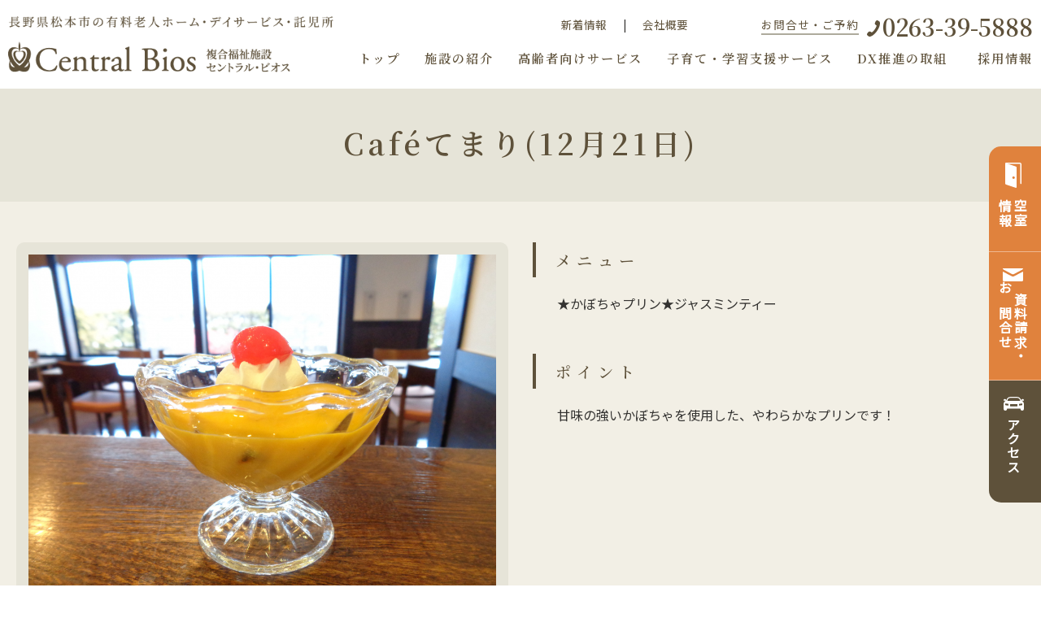

--- FILE ---
content_type: text/html; charset=UTF-8
request_url: https://www.central-bios.jp/news/kitchen/cafe%E3%81%A6%E3%81%BE%E3%82%8A12%E6%9C%8821%E6%97%A5.html
body_size: 12092
content:
<!DOCTYPE html>
<html>
	<head>
		<title>Caféてまり(12月21日) | 松本市老人ホーム 複合福祉施設セントラル・ビオス</title>
		<meta name="keywords" content="" />
		<meta name="Description" content="" />
		<script src="https://ajax.googleapis.com/ajax/libs/jquery/3.5.1/jquery.min.js"></script> 
		<link rel="alternate" type="application/rss+xml" title="松本市老人ホーム 複合福祉施設セントラル・ビオス &raquo; Caféてまり(12月21日) のコメントのフィード" href="https://www.central-bios.jp/news/kitchen/cafe%e3%81%a6%e3%81%be%e3%82%8a12%e6%9c%8821%e6%97%a5.html/feed" />
<link rel='stylesheet' id='style-desktop-css'  href='https://www.central-bios.jp/wp-content/uploads/sites/3/css/style0_40212700_1619575328.css?ver=3.9.2' type='text/css' media='all' />
<link rel='stylesheet' id='stylenote-desktop-css'  href='https://www.central-bios.jp/wp-content/uploads/sites/3/css/stylenote0_94062000_1625639040.css?ver=3.9.2' type='text/css' media='all' />
<link rel='stylesheet' id='style-css'  href='https://www.central-bios.jp/wp-content/themes/centralpress/style.css?ver=3.9.2' type='text/css' media='all' />
<link rel='stylesheet' id='topform-css'  href='https://www.central-bios.jp/wp-content/themes/centralpress/topform.css?ver=3.9.2' type='text/css' media='all' />
<link rel='stylesheet' id='facebox-css'  href='https://www.central-bios.jp/facebox/facebox.css?ver=3.9.2' type='text/css' media='all' />
<script type='text/javascript' src='https://www.central-bios.jp/wp-includes/js/jquery/jquery.js?ver=1.11.0'></script>
<script type='text/javascript' src='https://www.central-bios.jp/wp-includes/js/jquery/jquery-migrate.min.js?ver=1.2.1'></script>
<script type='text/javascript' src='https://www.central-bios.jp/facebox/facebox.js?ver=3.9.2'></script>
<script type='text/javascript' src='https://www.central-bios.jp/wp-content/plugins/js/jquery.bxslider/jquery.bxslider.js?ver=3.9.2'></script>
<link rel="EditURI" type="application/rsd+xml" title="RSD" href="https://www.central-bios.jp/xmlrpc.php?rsd" />
<link rel="wlwmanifest" type="application/wlwmanifest+xml" href="https://www.central-bios.jp/wp-includes/wlwmanifest.xml" /> 
<link rel='prev' title='ホワイトクリスマス' href='https://www.central-bios.jp/news/kids/%e3%83%9b%e3%83%af%e3%82%a4%e3%83%88%e3%82%af%e3%83%aa%e3%82%b9%e3%83%9e%e3%82%b9.html' />
<link rel='next' title='最後のイルミネーション' href='https://www.central-bios.jp/news/kids/%e6%9c%80%e5%be%8c%e3%81%ae%e3%82%a4%e3%83%ab%e3%83%9f%e3%83%8d%e3%83%bc%e3%82%b7%e3%83%a7%e3%83%b3.html' />
<meta name="generator" content="WordPress 3.9.2" />
<link rel='canonical' href='https://www.central-bios.jp/news/kitchen/cafe%e3%81%a6%e3%81%be%e3%82%8a12%e6%9c%8821%e6%97%a5.html' />
<link rel='shortlink' href='https://www.central-bios.jp/?p=15464' />
<link rel="alternate" media="handheld" type="text/html" href="https://www.central-bios.jp/news/kitchen/cafe%E3%81%A6%E3%81%BE%E3%82%8A12%E6%9C%8821%E6%97%A5.html" />
	<style>
		#wp-admin-bar-comments{display:none;}
	</style>
	<script>
		jQuery(document).ready(function(){
			jQuery("#wp-admin-bar-wp-logo").html('<a class="ab-item"><span class="ab-icon"></span></a>');
			jQuery("#wp-admin-bar-my-sites-list").find("a[href$='/wp-admin/post-new.php']").parent().remove();
			jQuery("#wp-admin-bar-my-sites-list").find("a[href$='/wp-admin/edit-comments.php']").parent().remove();
		});
	</script>	<link rel="shortcut icon" href="https://www.central-bios.com/wp-content/uploads/sites/3/favicon.ico" />	<meta name="google-site-verification" content="XhxMJ8bT-55BRRiWTrerrpEfX8HgFVVwuZHnZkZ79_Y" /><!-- Global site tag (gtag.js) - Google Analytics -->
<script async src="https://www.googletagmanager.com/gtag/js?id=G-PJER68XE5H"></script>
<script>
  window.dataLayer = window.dataLayer || [];
  function gtag(){dataLayer.push(arguments);}
  gtag('js', new Date());

  gtag('config', 'G-PJER68XE5H');
</script>

<link href="https://fonts.googleapis.com/css?family=Noto+Sans+JP" rel="stylesheet">
<link rel="preconnect" href="https://fonts.gstatic.com">
<link href="https://fonts.googleapis.com/css2?family=Noto+Serif+JP:wght@200;400;500;600;700;900&display=swap" rel="stylesheet">
<link href="https://fonts.googleapis.com/css2?family=Cormorant+Infant:wght@500&display=swap&text=0123456789" rel="stylesheet">
<link href="https://use.fontawesome.com/releases/v5.6.1/css/all.css" rel="stylesheet">
<link rel="stylesheet" href="https://cdnjs.cloudflare.com/ajax/libs/Swiper/5.3.7/css/swiper.min.css">
<link href="//maxcdn.bootstrapcdn.com/font-awesome/4.1.0/css/font-awesome.min.css" rel="stylesheet">
<link href='https://fonts.googleapis.com/css?family=Anton' rel='stylesheet' type='text/css'>
<link href='https://fonts.googleapis.com/css?family=Neucha' rel='stylesheet' type='text/css'>

<script src="https://cdnjs.cloudflare.com/ajax/libs/Swiper/5.3.7/js/swiper.min.js"></script>

<link href="https://fonts.googleapis.com/css2?family=Kiwi+Maru&display=swap" rel="stylesheet">

<script>
<!--
jQuery(function(){
jQuery('#wrapper').css('margin-top', jQuery('.menuArea').outerHeight());
jQuery(window).on('resize', function(){
jQuery('#wrapper').css('margin-top',jQuery('.menuArea').outerHeight());
});
});
//-->
</script>

<link rel="apple-touch-icon" sizes="180x180" href="/wp-content/uploads/sites/3/apple-touch-icon.png">
<link rel="icon" type="image/png" sizes="32x32" href="/wp-content/uploads/sites/3/favicon-32x32.png">
<link rel="icon" type="image/png" sizes="16x16" href="/wp-content/uploads/sites/3/favicon-16x16.png">
<meta name="description" content="有料老人ホーム・介護サービス・託児所を備えた、長野県松本市の複合福祉施設セントラル・ビオス">
<meta property="og:description" content="有料老人ホーム・介護サービス・託児所を備えた、長野県松本市の複合福祉施設セントラル・ビオス">

<link rel="stylesheet" href="https://cdnjs.cloudflare.com/ajax/libs/Swiper/4.3.3/css/swiper.min.css">
<script src="https://cdnjs.cloudflare.com/ajax/libs/Swiper/4.3.3/js/swiper.min.js">

<link rel="stylesheet" href="https://cdnjs.cloudflare.com/ajax/libs/font-awesome-animation/0.2.1/font-awesome-animation.min.css"><script type="text/javascript" src="https://www.central-bios.jp/wp-content/plugins/cforms/js/cforms.js"></script>
	<style type="text/css">.recentcomments a{display:inline !important;padding:0 !important;margin:0 !important;}</style>

		<script type="text/javascript">
		jQuery(function(){
			jQuery(".radio").each(function(){
				if(jQuery(this).is(':checked')){
					jQuery(this).after('<span class="radio checked"></span>');
					}else{
						jQuery(this).after('<span class="radio"></span>');
					}
			});
			jQuery(".radio").change(function(){
				jQuery('.radio:not(:checked)').next('span').removeClass('checked');
				jQuery(this).next('span').addClass('checked');
			});
		});
	</script>
	<!-- Global site tag (gtag.js) - Google Analytics -->
	<script async src="https://www.googletagmanager.com/gtag/js?id=G-SMPEWYL2HR"></script>
	<script>
	window.dataLayer = window.dataLayer || [];
	function gtag(){dataLayer.push(arguments);}
	gtag('js', new Date());
	gtag('config', 'G-SMPEWYL2HR');
	</script>
	</head>
	<body id="news"  class="newsbody cafe%E3%81%A6%E3%81%BE%E3%82%8A12%E6%9C%8821%E6%97%A5body">
		<a name="top"></a>
			<div id="header">
				<div id="dynamic-header">
					<style>
<!--
.menuArea {
    width: 100%;
    position: fixed;
    z-index: 120;
    background-color: #fff;
    top: 0;
    left: 0;
}
.menuArea .innerBox {
    max-width: 1280px;
    margin: 0 auto;
    position: relative;
}
.menuArea h1,
.menuArea h2{
    max-width: 410px;
}
.menuArea h1 .pcH1 {
    margin: 20px 0 20px 10px;
    display: block;
}
.menuArea h1 img,
.menuArea h2 img{
    width: 100%;
}
.menuArea .linkNav{
    margin: 20px 10px 0 0;
}
.menuArea .pcTop a, .menuArea .pcUnder a, .menuArea .spMenu.open .spHover {
    color: #5E513A;
    text-decoration: none;
    background: linear-gradient(#e0823d, #e0823d) right bottom / 0 .1em no-repeat;
    transition: background-size .5s cubic-bezier(0.215, 0.61, 0.355, 1);
}
.menuArea .linkNav .pcTop a:hover, .menuArea .linkNav .pcUnder a:hover, .menuArea .spMenu.open .spHover:hover {
    background-position: left bottom;
    background-size: 100% .1em;
}
.menuArea .pcTop {
    justify-content: flex-end;
    font-size: 85%;
}
.menuArea .pcTop p {
    margin: 0 0 0 50px;
}
.menuArea .pcTop p:first-child span::after {
    content: "|";
    padding: 0 20px 0 20px;
}
.menuArea .pcTop p:first-child span:last-child::after {
    content: "";
}
.menuArea .linkLine {
    border-bottom: 2px solid #aeab9d;
    letter-spacing: 1px;
    padding: 0 0 1px 0;
    color: #5E513A;
}
.menuArea .pcTop svg {
    width: 16px;
    margin: 0 0 0 10px;
}
.menuArea .txtTell {
    margin: -8px 0 0;
}
.menuArea .pcTop .linkTell {
    font-size: 210%;
    font-family: "Noto Serif JP", serif;
    font-weight: 600;
}
.menuArea .pcUnder {
    font-family: "Noto Serif JP", serif;
    padding: 8px 0 0;
    font-weight: 600;
    font-size: 95%;
    letter-spacing: 2px;
    justify-content: flex-end;
}
.menuArea .pcUnder li {
    /*padding: 0 30px 0 20px;*/
    padding: 0 15px 0;
}
.menuArea .pcUnder li:last-child {
    padding: 0 0 0 22px;
}
.menuArea .spMenu,
.menuArea h1 .spH1,
.menuArea .menuTrigger{
    display: none;
}
.menuArea .menuTrigger {
    position: relative;
    width: 50px;
    height: 35px;
    text-decoration: none;
    margin: 0 10px;
    cursor: pointer;
    text-align: center;
}
.menuTrigger span {
    position: absolute;
    left: 0;
    width: 100%;
    height: 5px;
    background-color: #5e5244;
}
.menuTrigger span:first-child {
    top: -8px;
}
.menuTrigger span:nth-child(2) {
    top: 6px;
}
.menuTrigger span:nth-child(3) {
    top: 20px;
    width: 65%;
}
.menuArea .menuTrigger p {
    bottom: -16px;
    position: absolute;
    font-weight: bold;
    color: #5e5244;
    letter-spacing: 1.2px;
    font-size: 100%;
}
/*.menuArea .menuTrigger {
    position: relative;
    width: 40px;
    height: 35px;
    text-decoration: none;
    margin: 0 10px;
    cursor: pointer;
    text-align: center;
}
.menuTrigger span {
    position: absolute;
    left: 0;
    width: 100%;
    height: 3.5px;
    background-color: #5e5244;
}
.menuTrigger span:first-child {
    top: -8px;
}
.menuTrigger span:nth-child(2) {
    top: 1px;
}
.menuTrigger span:nth-child(3) {
    top: 10px;
    width: 65%;
}
.menuArea .menuTrigger p {
    bottom: 5.5px;
    position: absolute;
    font-weight: bold;
    color: #5e5244;
    letter-spacing: 1.2px;
    font-size: 80%;
}
*/
/*******************
　　　　共通
********************/
.menuArea .spTtl {
    font-weight: bold;
    font-size: 110%;
    /*letter-spacing: 3px;*/
    letter-spacing: 2px;
    line-height: 1.2;
}
.menuArea .spBlock {
    display: inline-block;
}
.menuArea .spSpace {
    letter-spacing: 1px;
}
.menuArea .spsubTtl li,
.menuArea .spMgn{
    padding: 0 5px 15px 0;
}
.menuArea .contentNon {
    justify-content: initial;
}
.menuArea .spOnly{
    display: none;
}
@media screen and (max-width: 1245px){
    .menuArea h1, .menuArea h2 {
        max-width: 350px;
    }
    .menuArea .pcUnder{
        font-size: 93%;
        padding: 10px 0 0 0;
    }

    .menuArea .pcUnder li {
        /*padding: 0 0 0 35px;*/
        padding: 0 0 0 20px;
    }
    .menuArea .pcUnder li:first-child {
        padding: 0;
    }
    .menuArea .pcTop p {
        margin: 0;
    }
    .menuArea .pcTop .linkTell {
        font-size: 190%;
    }
}
@media screen and (max-width: 1024px){
    .menuArea h1 .spH1{
        margin: 10px 0 10px 10px;
        display: block;
    }
    .menuArea .pcH1,
    .menuArea .pcTop,
    .menuArea .pcUnder,
    .menuArea .menuTrigger.open p{
        display: none !important;
    }
    .menuArea .spH2,
    .menuArea .menuTrigger,
    .menuArea .spMenu.open{
        display: block;
    }
    .menuArea h2 .spH2{
        margin: 10px 0 10px 10px;
    }
    .menuArea nav{
        position: absolute;
        top: 0;
        left: 0;
        width: 100vw;
    }
    .menuArea .linkNav.flexBox{
        justify-content: flex-end;
        display: flex;
    } 
    .menuArea .spMenu.open{
        color: #fff;
        background-color: #5E513A;
        height: 100vh;
        overflow-y: scroll;
    }
    .menuArea .menuTrigger.open {
        width: 90px;
        height: 77px;
        background-color: #5E513A;
        position: absolute;
        right: 0;
        top: 0;
        bottom: 0;
        margin: 0;
        border-bottom: 1px solid #a69b94;
    }

    .menuTrigger.open span {
        background-color: #fff;
        width: 45px;
        height: 1px;
    }

    .menuTrigger.open span:first-child {
        transform: rotate(45deg);
        top: 37px;
        left: 25px;
    }
    .menuTrigger.open span:nth-child(2) {
        transform: rotate(-45deg);
        top: 37px;
        left: 25px;
    }
    .menuTrigger.open span:nth-child(3){
        width: 0;
        height: 0;
    }
    .menuArea .spMenu.open > ul,
    .menuArea .spMenu.open > .spLink{
        padding: 20px 10px 20px 20px; 
        border-top: 1px solid #a69b94;
    }
    .menuArea .spMenu.open > .spLink span::after{
        content: "|";
        padding: 0 12px 0;
    }
    .menuArea .spMenu.open > .spLink span:last-child::after{
        content: "";
    }
    .menuArea .spMenu.open .spTop{
        background: #fff;
        position: fixed;
        width: 100%;
    }
    .menuArea .spMenu.open > .introTtl{
        padding: 100px 20px 30px;
    }
    .menuArea .spMenu.open .spsubTtl{
        font-size: 90%;
    }
    .menuArea .spMenu.open .contentNon > li{
        width: 27%;
    }
    .menuArea .spMenu.open .contentNon > li:nth-child(2){
        width: 37%;
    }
    .menuArea .spMenu.open .contentNon > li:nth-child(3){
        width: 36%;
        padding: 0 0 0 5px;
    }
    .menuArea .spMenu.open .contentNon > li:nth-child(2),
    .menuArea .spMenu.open .contentNon > li:nth-child(3){
        line-height: 1.1;
    }
    .menuArea .spMenu.open > .spLink a,
    .menuArea .spMenu.open .spHover{
        color: #fff;
    }
    .menuArea .spMenu.open > .spLink > div{
        padding: 0 0 10px;
    }
    .menuArea .nonLine{
        border-top: none;
    }
}
@media screen and (max-width: 960px){
    .menuArea .menuTrigger.open{
        width: 90px;
        height: 83px;
    }
    .menuArea h1,
    .menuArea h2{
        max-width: 220px;
    }
    .menuArea .menuTrigger {
        position: relative;
        width: 40px;
        height: 35px;
        text-decoration: none;
        margin: 0 10px;
        cursor: pointer;
        text-align: center;
    }
    .menuTrigger span {
        position: absolute;
        left: 0;
        width: 100%;
        height: 3.5px;
        background-color: #5e5244;
    }
    .menuTrigger span:first-child {
        top: -8px;
    }
    .menuTrigger span:nth-child(2) {
        top: 1px;
    }
    .menuTrigger span:nth-child(3) {
        top: 10px;
        width: 65%;
    }
    .menuArea .menuTrigger p {
        bottom: 5.5px;
        position: absolute;
        font-weight: bold;
        color: #5e5244;
        letter-spacing: 1.2px;
        font-size: 80%;
    }
    .menuArea .menuTrigger.open{
        width: 70px;
        height: 55px;
    }
    .menuTrigger.open span{
        background-color: #fff;
        width: 30px;
        height: 1px;
    }
    .menuTrigger.open span:first-child{
        transform: rotate(45deg);
        top: 28px;
        left: 20px;
    }
    .menuTrigger.open span:nth-child(2){
        transform: rotate(-45deg);
        top: 28px;
        left: 20px;
    }
    .menuTrigger.open span:nth-child(3){
        width: 0;
        height: 0;
    }
}
/*@media screen and (max-width: 896px) and (orientation: landscape){
    .menuArea .menuTrigger.open{
        height: 58px;
    }
}
*/
@media screen and (max-width: 480px){
	/*.menuArea h2 .spH2 {
    	margin: 10px 0 15px 10px;
	}*/
    .menuArea h1 img, .menuArea h2 img {
        width: 85%;
    }
    .menuArea .spMenu.open > .spLink {
        padding: 20px 10px 80px 20px;
    }
    .menuArea .spOnly{
        display: block;
    }
}
-->
</style>
<section class="menuArea">
    <div class="innerBox flexBox">
        <h1>
            <a class="pcH1" href="/"><img class="" src="/wp-content/uploads/sites/3/logo_pc.png" alt="複合福祉施設セントラル・ビオス"></a>
            <a class="spH1" href="/"><img class="" src="/wp-content/uploads/sites/3/logo_sp.png" alt="複合福祉施設セントラル・ビオス"></a>
        </h1>
        <div class="linkNav">
            <div class="pcTop flexBox ">
                <p><span><a href="/news">新着情報</a></span><span><a href="/company">会社概要</a></span></p>
                <p>
                    <span class="linkLine">お問合せ・ご予約</span>
                </p>
                <div class="txtTell">
                    <svg xmlns="http://www.w3.org/2000/svg" viewBox="0 0 23.25 29.14"><defs><style>.cls-1{fill:#5e513a;}</style></defs><path id="パス_220" data-name="パス 220" class="cls-1" d="M13.92,16.22c-2.13,3-4.68,6-6.07,5.06-2-1.39-3.29-2.68-6.49,1s0,5.14,1.94,6.49c2.22,1.56,9-1.48,14.68-9.67S24.26,3.53,22,2c-1.93-1.35-4.43-3.86-6.77.4s-.68,5,1.31,6.44C18,9.76,16,13.19,13.92,16.22Z"></path></svg>
                    <a class="linkTell" href="tel:0263395888">0263-39-5888</a>
                </div>
            </div>
            <nav>
                <ul class="pcUnder flexBox">
                    <li><a href="/">トップ</a></li>
                    <li><a href="/guide">施設の紹介</a></li>
                    <li><a href="/senior-citizens">高齢者向けサービス</a></li>
                    <li><a href="/kids">子育て・学習支援サービス</a></li>
                    <li><a href="/dxpromotion">DX推進の取組</a></li>
                    <li><a href="/recruit">採用情報</a></li>
                </ul>
                <div class="spMenu flexBox">
                    <div class="spTop">
                        <h2>
                            <a class="spH2" href="/" rel="external" data-ajax="false">
                                <img class="" src="/wp-content/uploads/sites/3/logo_sp.png" alt="複合福祉施設セントラル・ビオス">
                            </a>
                        </h2>
                    </div>
                    <ul class="introTtl">
                        <li class="spTtl nonLine"><a class="spHover" href="/guide">施設の紹介</a></li>
                    </ul>
                    <ul class="flexBox contentNon">
                        <li class="spTtl"><a class="spHover" href="/senior-citizens">高齢者<br class="spOnly">向け<br>サービス</a></li>
                        <li class="spsubTtl">
                            <ul>
                                <li><a class="spHover" href="/housing-style">住宅型有料<span class="spBlock">老人ホーム</span></a></li>
                                <li><a class="spHover" href="/nursing-care">介護付有料<span class="spBlock">老人ホーム</span></a></li>
                                <li><a class="spHover" href="/delivery">配食サービス</a></li>
                                <!--<li><a class="spHover" href="/visit">訪問介護</a></li>-->
                            </ul>
			</li>
                        <li class="spsubTtl">
                            <ul>
                                <li><a class="spHover" href="/homecare">居宅介護支援<span class="spBlock">事業所</span></a></li>
                                <li><a class="spHover" href="/day">デイサービス</a></li>
                                <li><a class="spHover" href="http://www.central-bios.jp/customers/meal_blog/" target="_blank">ビオス・キッチン</a></li>
                            </ul>
                        </li>
                    </ul>
                    <ul class="flexBox contentNon">                    
                        <li class="spTtl"><a class="spHover" href="/kids">子育て・<br class="spOnly">学習支援<br>サービス</a></li>
                        <li><a class="spHover" href="/kidsgarden">託児所</a></li>
                        <li><a class="spHover" href="/study">学習支援室</a></li>
                    </ul>
                    <ul class="flexBox contentNon">                    
                        <li class="spTtl"><a class="spHover" href="/dxpromotion">DX推進の<br class="spOnly">取り組み</a></li>
                    </ul>
                    <ul class="flexBox contentNon">                    
                        <!--<li class="spTtl"><a class="spHover" href="https://mynavi-kaigo.jp/job/facility/83304-1" target="_blank">採用情報</a></li>-->
                        <li class="spTtl"><a class="spHover" href="/recruit">採用情報</a></li>
			<li><a class="spHover" href="/wp-content/uploads/sites/3/fcd5e6f0b4254cc4d3c2941b36a36aec.pdf" target="_blank">履歴書ダウンロード</a></li>
                    </ul>
                    <ul class="flexBox contentNon">                    
                        <li class="spTtl"><a class="spHover" href="/vacancystatus">空室状況</a></li>
                        <li class="spsubTtl"><a class="spHover" href="/vacancystatus/house">住宅型有料<br>老人ホーム</a></li>
                        <li class="spsubTtl"><a class="spHover" href="/vacancystatus/care">介護付有料<br>老人ホーム</a></li>
                    </ul>
                    <div class="spLink">
						<div>
							<span><a class="spHover" href="/">トップ</a></span>
							<span><a class="spHover" href="/news">新着情報</a></span>
							<span><a class="spHover" href="/company">会社概要</a></span>
						</div>
						<div>
							<span><a class="spHover" href="/privacypolicy">個人情報保護方針</a></span>
							<span><a class="spHover" href="/sitemap">サイトマップ</a></span>
						</div>     
                    </div>
                </div>
            </nav>
            <a class="menuTrigger">
                <span></span>
                <span></span>
                <span></span>
                <p>MENU</p>
			</a>
        </div>
    </div>
</section>
<script>
    
jQuery(function(){
  if (window.matchMedia('(max-width:480px)').matches) {
    jQuery(".menuArea .pcTop").hide();
    jQuery(".menuArea .pcUnder").hide();
    jQuery(".menuTrigger").show();
    jQuery(".menuArea .spMenu.open").show();
  } else if (window.matchMedia('(max-width:1024px)').matches) {
    jQuery(".menuArea .pcTop").hide();
    jQuery(".menuArea .pcUnder").hide();
    jQuery(".menuTrigger").show();
    jQuery(".menuArea .spMenu.open").show();
  } else {
    jQuery(".menuTrigger").hide();
    jQuery(".menuArea .pcTop").show();
    jQuery(".menuArea .pcUnder").show();
    jQuery(".menuArea .spMenu.open").hide();
  } 
jQuery(window).on("resize", function() {  
  if (window.matchMedia('(max-width:480px)').matches) {
    jQuery(".menuArea .pcTop").hide();
    jQuery(".menuArea .pcUnder").hide();
    jQuery(".menuTrigger").show();
    jQuery(".menuArea .spMenu.open").show();
  } else if (window.matchMedia('(max-width:1024px)').matches) {
    jQuery(".menuArea .pcTop").hide();
    jQuery(".menuArea .pcUnder").hide();
    jQuery(".menuTrigger").show();
    jQuery(".menuArea .spMenu.open").show();
  } else {    
    jQuery(".menuTrigger").hide();
    jQuery(".menuArea .pcTop").show();
    jQuery(".menuArea .pcUnder").show();
    jQuery(".menuArea .spMenu.open").hide();
  } 
});
jQuery(function(){
  jQuery('.menuTrigger').on('click', function() {
    jQuery(this).toggleClass('open');
    jQuery('.menuArea .spMenu').toggleClass('open');
  })
});
});
</script>				</div>
			</div>
		<div id="wrapper">
			<div id="container" class="clearfix">
				<div id="main">
					<div id="neck">
						<style>
<!--
div#breadcrumbs {
    font-size: 13px;
    margin: 0;
}
.breadcrumbsList {
	padding: 150px 20px 0;
}
.breadcrumbsList span {
	padding: 0 5px;
}
.breadcrumbsList a {
	color: #ababab;
	text-decoration: none;
}
.breadcrumbsList ol li+li::before {
	content: "";
	position: absolute;
	top: .50em;
	left: 0;
	-webkit-transform: rotate(45deg);
	-ms-transform: rotate(45deg);
	transform: rotate(45deg);
	width: 7px;
	height: 7px;
	border-top: 1px solid #ababab;
	border-right: 1px solid #ababab;
}
.breadcrumbsList .breadcrumb {
	display: flex;
}
.breadcrumbsList ol li+li {
	padding-left: 20px;
}
#breadcrumbs ol li {
	display: inline-block;
	position: relative;
	padding-right: 10px;
}
#breadcrumbs {
	padding: 5px 0;
	margin: 0 auto;
	background: #fff;
	color: #ababab;
	border-top: #f4f4f4 solid 2px;
	letter-spacing: 0.5px;
}
#breadcrumbs ol {
	max-width: 1280px;
	margin: 0 auto;
	padding: 0 10px;
}
@media screen and (max-width:960px) {
#breadcrumbs {
	display:none;
}
}
-->
</style>
	<div id="breadcrumbs" class="breadcrumbsList" data-midnight="black">
		<ol><li><a href="/" class="brea">複合福祉施設セントラル・ビオスTOP</a></li><li><a href="/news">新着情報</a></li><li><a href="/news/kitchen">ビオスキッチン</a></li><li>Caféてまり(12月21日)</li></ol>
	</div><style>
<!--
.ttlArea {
    position: relative;
}
.ttlArea .innerBox {
    max-width: 1280px;
    margin: 50px auto;
    padding: 0 10px;
}
.ttlArea figcaption {
    color: #fff;
    width: 40%;
    font-family: "Noto Serif JP", serif;
    z-index: 10;
}
.ttlArea figcaption::before {
    background-position: bottom right;
    background-repeat: no-repeat;
    content: "";
    position: absolute;
    left: 0;
    transition: all .5s;
}
.ttlArea figcaption div {
    z-index: 10;
    position: relative;
}
.ttlArea .ttlBlock {
    z-index: 0;
    position: unset;
}
.ttlArea .ttlBlock::before {
    content: "";
	border-bottom: solid 0.5px #fff;
    position: absolute;
    display: block;
    margin: auto;
    left: 0;
    transform: translateX(0) translateY(-50%);
    transition: all .5s;
}
.ttlArea .ciclecBlock {
    background: #fff;
    border-radius: 50%;
    width: 130px;
    height: 130px;
    top: 0;
    right: 20px;
    text-align: center;
    font-size: 130%;
    padding: 30px 0;
    letter-spacing: 2.5px;
    line-height: 1.8;
}
.ttlArea .ttlBlock .flexBox {
    justify-content: start;
    padding: 30px 0;
}
.ttlArea .ttlBlock .pageTtl p:nth-child(1) {
    letter-spacing: 3px;
    font-size: 110%;
}
.ttlArea .ttlBlock .pageTtl p:nth-child(2) {
    font-size: 210%;
    line-height: 1.2;
}
.ttlArea .ttlBlock .pageTtl p:nth-child(2) span {
    font-size: 200%;
}
.ttlArea .ttlBlock .pageTtl p:nth-child(3) {
    font-size: 140%;
}
.ttlArea .pageTtl {
    padding: 0 50px 0 0;
    letter-spacing: 3px;
}
.ttlArea .discTxt p:nth-child(1) {
    font-size: 130%;
    padding: 0 0 5px;
    line-height: 2;
    letter-spacing: 5px;
}
.ttlArea .discTxt p:nth-child(2) {
    width: 80%;
    font-family: "Noto Sans JP";
    line-height: 1.8;
}
.ttlArea .ciclecBlock span {
    font-size: 70%;
}
.ttlArea .ciclecBlock p:nth-child(1) {
    border-bottom: solid 1px #e8ad7c;
    display: inline-block;
}
.ttlArea figure {
    position: relative;
    top: 50px;
    right: -60px;
}
.ttlArea figure div {
    height: 600px;
}
.ttlArea figure img {
    object-fit: cover;
    right: 0;
    position: absolute;
    width: 1180px;
}
@media screen and (min-width:2300px) {
.ttlArea figcaption::before,
.ttlArea .ttlBlock::before {
    width: 48% !important;
}
}
@media screen and (max-width:960px) {
.ttlArea {
    position: relative;
    padding: 0 0 50px;
}
.ttlArea .innerBox {
    padding: 30px 20px 0;
}
.ttlArea .innerBox.flexBox {
    display: block;
}
.ttlArea figcaption::before,
.ttlArea .ttlBlock::before {
    width: 95%;
}
.ttlArea figcaption::before {
    height: 325px;
}
.ttlArea figcaption {
    width: 100%;
	font-size: 80%;
}
.ttlArea figure {
    right: -20px;
}
.ttlArea figure div {
    height: auto;
}
.ttlArea figure img {
    position: relative;
    width: 100%;
}
.ttlArea .pageTtl {
    font-size: 85%;
    padding: 0 35px 0 0;
}
.ttlArea .ciclecBlock {
    width: 85px;
    height: 85px;
    font-size: 110%;
    padding: 20px 0;
}
.ttlArea .ttlBlock .flexBox {
    padding: 15px 0;
}
.ttlArea .ttlBlock .pageTtl p:nth-child(1) {
    letter-spacing: 2.2px;
}
.ttlArea .discTxt p:nth-child(1) {
    font-size: 120%;
}
.ttlArea figcaption .discTxt {
    font-size: 90%;
}
}
-->
</style><style>
<!--
#ttlArea {
    text-align: center;
    font-size: 150%;
    line-height: 1.8;
    margin: 0 auto;
    padding: 40px 0 40px;
    background: #e6e4d8;
}
#ttlArea h1 {
    padding: 0 10px;
}
#ttlArea h1 span {
    font-weight: 600;
    color: #5E513A;
    font-family: "Noto Serif JP", serif;
    font-size: 150%;
    letter-spacing: 5px;
}
@media screen and (max-width:960px) {
#ttlArea {
    font-size: 130%;
    padding: 15px 0 15px;
}
#ttlArea h1 span {
    font-size: 130%;
}
}
-->
</style>

	<section id="ttlArea"><h1><span>Caféてまり(12月21日)</span></h1></section><style type="text/css">
<!--

-->
</style>

<style>
<!--
.sideArea .spBox {
    display: none;
}
.sideArea .pcBox {
    width: 4em;
    position: fixed;
    right: 0;
    -ms-transition: all .5s;
    -webkit-transition: all .5s;
    transition: all .5s;
    top: 180px;
    z-index: 150;
    border-radius: 15px 0 0 15px;
    height: 450px;
    line-height: 1.2;
}
.sideArea .pcBox p,
.sideArea .spBox p {
    font-size: 100%;
    font-weight: bold;
}
.sideArea .pcBox a {
    display: block;
    padding: 20px 5px;
    text-decoration: none;
    color: #fff;
    transition: all .5s;
}
.sideArea .pcBox a:first-child {
    border-radius: 15px 0 0 0;
    height: 130px;
}
.sideArea .pcBox a:first-child,
.sideArea .pcBox a:nth-child(2) {
    background-color: #E0823D;
    border-bottom: 1px solid #eeb790;
}
.sideArea .pcBox p {
    -ms-writing-mode: tb-rl;
    writing-mode: vertical-rl;
    letter-spacing: 1.5px;
    margin: 0 5px;
}
.sideArea .cBox a:nth-child(2) {
    height: 170px;
}
.sideArea .pcBox a:last-child {
    height: 150px;
    background-color: #5e513a;
    border-radius: 0 0 0 15px;
    padding: 20px 10px;
}
.sideArea .pcBox a svg {
    width: 25px;
    margin: 0 0 5px 8px;
}
.sideArea .pcBox a.btnVacancy svg {
    width: 20px;
    margin: 0 0 10px 15px;
}
.sideArea .pcBox a.btnContact svg {
    margin: 0 0 10px 12px;
}
.sideArea .pcBox .btnAccess p {
    margin: 0 0 0 10px;
}
.sideArea .cls-3 {
    fill: none;
    stroke: #fff;
    stroke-linecap: round;
    stroke-linejoin: round;
    stroke-width: 1.09px;
    transition: all .5s;
}
.sideArea .cls-4 {
    fill: #E0823D;
    transition: all .5s;
}
.sideArea .cls-5 {
    fill: #fff;
    transition: all .5s;
}
.sideArea .pcBox a:hover,
.sideArea .spBox a:hover {
    background-color: #fff;
    color: #E0823D;
}
.sideArea .btnVacancy:hover .cls-3 {
    fill: none;
    stroke: #E0823D;
    stroke-linecap: round;
    stroke-linejoin: round;
    stroke-width: 1.09px;
}
.sideArea .btnVacancy:hover .cls-4 {
    fill: #fff;
}
.sideArea .btnVacancy:hover .cls-5,
.sideArea .btnContact:hover .cls-5,
.sideArea .btnTell:hover .cls-5{
    fill: #E0823D;
}

.sideArea .pcBox a:last-child:hover,
.sideArea .spBox a:last-child:hover {
    background-color: #fff;
    color: #5e513a;
}
.sideArea .pcBox a:last-child:hover .cls-5,
.sideArea .spBox a:last-child:hover .cls-5 {
    fill: #5E513A;
}
@media screen and (max-width: 1024px){
    .sideArea .pcBox {
        display: none;
    }
    .sideArea .spBox {
        display: block;
    }
    .sideArea .spBox {
        width: 100%;
        position: fixed;
        bottom: 0;
        -ms-transition: all .5s;
        -webkit-transition: all .5s;
        transition: all .5s;
        z-index: 110;
        line-height: 1.2;
        display: flex;
        height: 4.5em;
        margin: 0 auto;
        padding: 0 10px;
    }
    .sideArea .spBox a {
        padding: 13px 5px 10px;
        display: flex;
        text-decoration: none;
        color: #fff;
        justify-content: center;
        background-color: #E0823D;
        border-right: 1px solid #eeb790;   
        transition: all .5s;
    }
    .sideArea .spBox a:first-child {
        border-radius: 15px 0 0 0;  
    }    
    .sideArea .spBox a:nth-child(1) {
        width: 23%;
    }
    .sideArea .spBox a:nth-child(2) {
        width: 34%;
    }
    .sideArea .spBox a:nth-child(3) {
        width: 13%;
    }.sideArea .spBox a:nth-child(4) {
        width: 30%;
    }
    .sideArea .spBox p {
        font-size: 90%;
        letter-spacing: 1.8px;
        line-height: 1.3;
    }
    .sideArea .spBox a:last-child {
        background-color: #5e513a;
        border-radius: 0 15px 0 0;
        border-right: none;
    }
    .sideArea .spBox a svg {
        width: 25px;
        margin: 0 5px 5px 0;
    }
    .sideArea .spBox a.btnVacancy svg {
        width: 15px;
    }
    .sideArea .spBox a.btnTell svg {
        width: 23px;
    }
    .sideArea .spBox .btnAccess p {
        margin: 10px 0 0 0;
    }
}
@media screen and (max-width: 480px){
    .sideArea .spBox p {
        font-size: 85%;
    }   
}   
//-->
</style>

<section class="sideArea">    
    <div class="pcBox">
        <a href="/vacancystatus" class="btnVacancy">
            <svg xmlns="http://www.w3.org/2000/svg" viewBox="0 0 15.65 23.92">
                <defs class="cls-3"></defs>
                <path d="M10.23,23.9.73,20.81A1.32,1.32,0,0,1,0,19.58V1.31C0,.76.33.41.73.54l9.5,3.08A1.35,1.35,0,0,1,11,4.86V23.13C11,23.68,10.63,24,10.23,23.9Z" class="cls-5"></path>
                <ellipse cx="8.03" cy="14.24" rx="1.2" ry="1.18" class="cls-4"></ellipse>
                <path class="cls-3" d="M.73.54H13.92a1.11,1.11,0,0,1,1.19,1v18.2"></path>
            </svg>
            <p>空室<br>情報</p>
        </a>
        <a href="/document-request" class="btnContact">
            <svg xmlns="http://www.w3.org/2000/svg" viewBox="0 0 29 19"><path d="M1,1.77c.77.42,11.66,6.39,12.08,6.58a3,3,0,0,0,1.45.33A3,3,0,0,0,16,8.35C16.37,8.16,27.26,2.19,28,1.77S29.58,0,28.13,0H.87C-.58,0,.16,1.34,1,1.77ZM28.39,5c-.9.46-11.86,6.33-12.41,6.59a2.72,2.72,0,0,1-1.45.33,2.74,2.74,0,0,1-1.45-.33C12.5,11.37,1.51,5.54.61,5,0,4.72,0,5.11,0,5.41v12A1.89,1.89,0,0,0,1.61,19H27.39A1.89,1.89,0,0,0,29,17.43v-12C29,5.11,29,4.72,28.39,5Z" class="cls-5"></path></svg>
            <p>資料請求・<br>お問合せ</p>
        </a>
        <a href="/access" class="btnAccess">
            <svg xmlns="http://www.w3.org/2000/svg" viewBox="0 0 24.91 16.81"><defs class="cls-5"></defs><path class="cls-5" d="M22.19,4.87l.44-.14h1.7a.52.52,0,0,0,.52-.52V3.83c0-.46-.37-1.09-1.36-1.09s-1.75.43-1.75,1V4.4h-.26A5.66,5.66,0,0,0,15.87,0H9a5.65,5.65,0,0,0-5.6,4.4H3.16V3.74c0-.57-.74-1-1.74-1S.06,3.37.06,3.83v.38a.52.52,0,0,0,.52.52h1.7l.44.14C1,5.24,0,7.1,0,8.88v5.8a2.13,2.13,0,0,0,4.26,0v-.4H20.65v.4a2.13,2.13,0,1,0,4.26,0V8.88C24.91,7.1,23.9,5.24,22.19,4.87ZM9,1.22h6.84A4.43,4.43,0,0,1,20.35,5H4.56A4.42,4.42,0,0,1,9,1.22Zm-3,8L6,10.05a.65.65,0,0,1-.75.55l-2.77-.4a.66.66,0,0,1-.55-.75L2,8.67a.67.67,0,0,1,.75-.55l2.77.41A.64.64,0,0,1,6.07,9.27ZM16.9,11.18a.5.5,0,0,1-.5.5H8.51a.5.5,0,0,1-.5-.5V9.38a.5.5,0,0,1,.5-.5H16.4a.5.5,0,0,1,.5.5Zm5.57-1-2.78.4a.65.65,0,0,1-.74-.55l-.11-.78a.64.64,0,0,1,.55-.74l2.77-.41a.65.65,0,0,1,.74.55l.12.78A.66.66,0,0,1,22.47,10.2Z"></path></svg>
            <p>アクセス</p>
        </a>
    </div>
    <div class="spBox">
        <a href="/vacancystatus" class="btnVacancy">
            <svg xmlns="http://www.w3.org/2000/svg" viewBox="0 0 15.65 23.92">
                <defs class="cls-3"></defs>
                <path d="M10.23,23.9.73,20.81A1.32,1.32,0,0,1,0,19.58V1.31C0,.76.33.41.73.54l9.5,3.08A1.35,1.35,0,0,1,11,4.86V23.13C11,23.68,10.63,24,10.23,23.9Z" class="cls-5"></path>
                <ellipse cx="8.03" cy="14.24" rx="1.2" ry="1.18" class="cls-4"></ellipse>
                <path class="cls-3" d="M.73.54H13.92a1.11,1.11,0,0,1,1.19,1v18.2"></path>
            </svg>
            <p>空室<br>情報</p>
        </a>
        <a href="/document-request" class="btnContact">
            <svg xmlns="http://www.w3.org/2000/svg" viewBox="0 0 29 19"><path d="M1,1.77c.77.42,11.66,6.39,12.08,6.58a3,3,0,0,0,1.45.33A3,3,0,0,0,16,8.35C16.37,8.16,27.26,2.19,28,1.77S29.58,0,28.13,0H.87C-.58,0,.16,1.34,1,1.77ZM28.39,5c-.9.46-11.86,6.33-12.41,6.59a2.72,2.72,0,0,1-1.45.33,2.74,2.74,0,0,1-1.45-.33C12.5,11.37,1.51,5.54.61,5,0,4.72,0,5.11,0,5.41v12A1.89,1.89,0,0,0,1.61,19H27.39A1.89,1.89,0,0,0,29,17.43v-12C29,5.11,29,4.72,28.39,5Z" class="cls-5"></path></svg>
                <p>資料請求・<br>お問合せ</p>
        </a>
        <a href="tel:0263-39-5888" class="btnTell"><svg xmlns="http://www.w3.org/2000/svg" viewBox="0 0 23.25 29.14"><path id="パス_220" data-name="パス 220" class="cls-5" d="M13.92,16.22c-2.13,3-4.68,6-6.07,5.06-2-1.39-3.29-2.68-6.49,1s0,5.14,1.94,6.49c2.22,1.56,9-1.48,14.68-9.67S24.26,3.53,22,2c-1.93-1.35-4.43-3.86-6.77.4s-.68,5,1.31,6.44C18,9.76,16,13.19,13.92,16.22Z"></path></svg>
        </a>
        <a href="/access" class="btnAccess">
            <svg xmlns="http://www.w3.org/2000/svg" viewBox="0 0 24.91 16.81"><defs class="cls-5"></defs><path class="cls-5" d="M22.19,4.87l.44-.14h1.7a.52.52,0,0,0,.52-.52V3.83c0-.46-.37-1.09-1.36-1.09s-1.75.43-1.75,1V4.4h-.26A5.66,5.66,0,0,0,15.87,0H9a5.65,5.65,0,0,0-5.6,4.4H3.16V3.74c0-.57-.74-1-1.74-1S.06,3.37.06,3.83v.38a.52.52,0,0,0,.52.52h1.7l.44.14C1,5.24,0,7.1,0,8.88v5.8a2.13,2.13,0,0,0,4.26,0v-.4H20.65v.4a2.13,2.13,0,1,0,4.26,0V8.88C24.91,7.1,23.9,5.24,22.19,4.87ZM9,1.22h6.84A4.43,4.43,0,0,1,20.35,5H4.56A4.42,4.42,0,0,1,9,1.22Zm-3,8L6,10.05a.65.65,0,0,1-.75.55l-2.77-.4a.66.66,0,0,1-.55-.75L2,8.67a.67.67,0,0,1,.75-.55l2.77.41A.64.64,0,0,1,6.07,9.27ZM16.9,11.18a.5.5,0,0,1-.5.5H8.51a.5.5,0,0,1-.5-.5V9.38a.5.5,0,0,1,.5-.5H16.4a.5.5,0,0,1,.5.5Zm5.57-1-2.78.4a.65.65,0,0,1-.74-.55l-.11-.78a.64.64,0,0,1,.55-.74l2.77-.41a.65.65,0,0,1,.74.55l.12.78A.66.66,0,0,1,22.47,10.2Z"></path></svg>
                <p>アクセス</p>
        </a>
    </div>
</section>					</div>
<style>
<!--
.bioskitchenArea {
    max-width: 1280px;
    margin: 0 auto;
    padding: 50px 20px;
}
.bioskitchenArea img {
    width: 100%;
    object-fit: contain;
}
.bioskitchenArea .imgBlock, 
.bioskitchenArea .detailsBlock {
    width: calc(100%/2 - 15px);
}
.bioskitchenArea .imgBlock {
    background: #e6e4d8;
    padding: 15px;
    border-radius: 10px;
}
.bioskitchenArea .txtBlock {
    padding: 0 0 50px;
}
.bioskitchenArea .txtBlock > div {
    padding: 0 0 0 30px;
}
@media screen and (max-width:960px) {
.bioskitchenArea .flexBox {
    display: block;
}
.bioskitchenArea .imgBlock, 
.bioskitchenArea .detailsBlock {
    width: 100%;
}
.bioskitchenArea .txtBlock {
    padding: 30px 0 0;
}
}
-->
</style>

<section class="bioskitchenArea">
<div class="foodBlock flexBox">
	<div class="imgBlock">
		<img src="https://www.central-bios.jp/wp-content/uploads/sites/3/2a2c83853c8f68fbc1aeb590ab8a4c29.jpg" alt="">
	</div>
	<div class="detailsBlock">
		<div class="txtBlock">
			<h5 class="verticalTtl">メニュー</h5>
			<div>★かぼちゃプリン★ジャスミンティー</div>
		</div>
		<div class="txtBlock">
			<h5 class="verticalTtl">ポイント</h5>
			<div>甘味の強いかぼちゃを使用した、やわらかなプリンです！</div>
		</div>
	</div>
</div>
</section>
<p><a href="https://www.central-bios.jp/wp-content/uploads/sites/3/2a2c83853c8f68fbc1aeb590ab8a4c29.jpg"><img src="https://www.central-bios.jp/wp-content/uploads/sites/3/2a2c83853c8f68fbc1aeb590ab8a4c29-300x225.jpg" alt="2022.12.21かぼちゃプリン" width="300" height="225" class="alignnone size-medium wp-image-15465" /></a></p>
					<div id="knee">
											</div>
				</div>
				<div id="sidebar">
									</div>
			</div>
		</div>
			<div id="footer">
				
<style>
<!--
.footerArea {
    background: #f2efe5;
}
.footerArea .innerBox {
    position: relative;
    padding: 100px 0 0;
}
.footerArea .contactBlock {
    background-color: #E0823D;
    max-width: 1380px;
    margin: 0 auto;
    padding: 40px 50px;
    position: absolute;
    top: 0;
    z-index: 100;
    right: 0;
    left: 0;
    color: #5e513a;
}
.footerArea .contactBlock .flexBox {
    max-width: 1200px;
    margin: 0 auto;
}
.footerArea .contactBlock .txtMessage span:nth-child(1) {
    font-size: 250%;
    display: block;
    letter-spacing: 10px;
    font-family: "Noto Serif JP", serif;
    font-weight: 400;
}
.footerArea .contactBlock .txtMessage span:nth-child(2) {
    font-size: 100%;
}
.footerArea .txtMessage {
    position: relative;
}
.footerArea .contactBlock a {
    color: #5e513a;
    display: block;
}
.footerArea .contactBlock .mainBtn {
    text-decoration: none;
    font-size: 120%;
    line-height: 4;
    border: solid 1px;
    padding: 0 30px;
    border-radius: 10px;
    letter-spacing: 2px;
    font-weight: bold;
    text-align: center;
    width: calc(100%/3);
    transition: all .5s;
}
.footerArea .contactBlock .mainBtn:hover {
    background: #5e513a;
    color: #e0823d;
}
.footerArea .linkBlock {
    background-color: #5E513A;
    position: relative;
    letter-spacing: 2.5px;
}
.footerArea .linkBlock > ul,
.footerArea .primaryBlock {
    max-width: 1280px;
    margin: 0 auto;
    padding: 0 10px;
}
.footerArea .linkBlock > ul {
    padding: 100px 10px 50px;
}
.footerArea .linkBlock a {
    color: #fff;
    text-decoration: none;
    background: linear-gradient(#e0823d, #e0823d) right bottom / 0 .1em no-repeat;
	transition: background-size .5s cubic-bezier(0.215, 0.61, 0.355, 1);
}
.footerArea .linkBlock a:hover {
	background-position: left bottom;
    background-size: 100% .1em;
}
.footerArea .pageTtl {
    font-size: 110%;
    font-weight: 600;
}
.footerArea .pageTtl + ul {
    font-size: 90%;
    letter-spacing: 0.5px;
    padding: 5px 0 0;
    line-height: 1.7;
}
.footerArea .contactBlock .txtTell a {
    font-size: 250%;
    font-family: "Noto Serif JP", serif;
    font-weight: 600;
    line-height: 2;
    text-decoration: none;
    display: inline-block;
}
.footerArea .contactBlock .txtTell svg {
    width: 26px;
    margin: -5px 5px 0;
}
.footerArea .contactBlock .mainBtn svg {
    width: 35px;
    margin: 0 10px -5px 0;
}
.footerArea .contactBlock .mainBtn .cls-1 {
    fill: #5e513a;
    transition: all .5s;
}
.footerArea .contactBlock .mainBtn:hover .cls-1 {
    fill: #e0823d;
}
.footerArea .primaryBlock {
    padding: 30px 10px 20px;
    color: #595757;
}
.footerArea .primaryBlock img {
    object-fit: contain;
    width: 100%;
    max-width: 180px;
    padding: 0 10px;
}
.footerArea .primaryBlock nav a {
    color: #595757;
    text-decoration: none;
    margin: 5px;
    background: linear-gradient(#e0823d, #e0823d) right bottom / 0 .1em no-repeat;
	transition: background-size .5s cubic-bezier(0.215, 0.61, 0.355, 1);
}
.footerArea .primaryBlock nav a:hover {
    background-position: left bottom;
    background-size: 100% .1em;
}
.footerArea .primaryBlock nav {
    width: calc(100%/2.5);
}
.footerArea .primaryBlock nav span {
    display: inline-block;
    letter-spacing: 1.3px;
}
.footerArea .primaryBlock nav p {
    display: block;
    font-size: 85%;
    padding: 20px 0 0;
}
.footerArea .backColor {
    background-color: #fff;
}
.footerArea .companyinfo {
    padding: 20px 0 0;
}
/*********************************
         バナー置き場
*********************************/
.footerArea .bnrslideBlock {
    max-width: 1380px;
    margin: 0 auto;
    position: relative;
    overflow: hidden;
    list-style: none;
    z-index: 1;
    padding: 20px 0;
}
.footerArea .bnrslideBlock .swiper-wrapper {
	width: 100%;
}
.footerArea .bnrslideBlock .swiper-slide {
	color: #ffffff;
	width: 100%;
	height: 100%;
	text-align: center;
}
.footerArea .bnrslideBlock .swiper-slide a {
    display: block;
}
.footerArea .bnrslideBlock .swiper-slide a img {
    width: 100%;
}
@media screen and (max-width:1280px) {
.footerArea .contactBlock .flexBox {
    flex-wrap: wrap;
    justify-content: center;
}
.footerArea .contactBlock .mainBtn {
    width: 100%;
    margin: 30px 0 0;
}
.footerArea .innerBox {
    padding: 220px 0 0;
}
}
@media screen and (min-width:1279px) {
.footerArea .txtTell {
    width: calc(100%/3);
}
}
@media screen and (max-width:1060px) {
.footerArea .linkBlock > ul {
    flex-wrap: wrap;
}
.footerArea .linkBlock > ul > li {
    width: calc(100%/3);
    padding: 0 0 25px;
}
}
@media screen and (max-width:960px) {
.footerArea .contactBlock .flexBox {
    display: block;
    text-align: center;
}
.footerArea .contactBlock {
    position: relative;
    padding: 40px 20px;
}
.footerArea .contactBlock {
    position: unset;
}
.footerArea .linkBlock {
    display: none;
}
.footerArea .innerBox {
    padding: 50px 0 0;
}
.footerArea .primaryBlock {
    padding: 30px 10px 100px;
}
.footerArea .primaryBlock .companyinfo span {
    display: block;
}
.footerArea .primaryBlock nav {
    display: none;
}
.footerArea .companyinfo {
    text-align: center;
    padding: 25px 0;
}
.footerArea .primaryBlock small {
    text-align: center;
    display: block;
}
.footerArea .primaryBlock > .flexBox {
    display: block;
    text-align: center;
}
.footerArea .primaryBlock .imgBnr a {
    width: 100%;
    padding: 10px;
}
.footerArea .imgBnr {
    max-width: 500px;
    margin: 0 auto;
    justify-content: center;
}
.footerArea .contactBlock .txtMessage span:nth-child(1) {
    font-size: 150%;
}
.footerArea .contactBlock .txtTell a {
    font-size: 240%;
}
.footerArea .contactBlock .txtTell svg {
    width: 22px;
}
.footerArea .contactBlock .mainBtn {
    margin: 0;
}
.footerArea .contactBlock .mainBtn {
    font-size: 100%;
}
.footerArea .contactBlock .mainBtn svg {
    width: 30px;
}
}
@media screen and (min-width:959px) {
.footerArea .contactBlock .txtMessage::before {
    transform: rotate(-45deg);
    border-top: solid 1px #5e513a;
    content: "";
    position: absolute;
    width: 80px;
    right: -20px;
    top: 35px;
    bottom: 0;
    margin: auto;
}
.footerArea .txtMessage {
    padding: 0 100px 0 0;
}
.footerArea .primaryBlock .imgBnr {
    width: 100%;
    justify-content: start;
}
.footerArea .primaryBlock nav span::after,
.footerArea .primaryBlock nav p span::after {
    content: "|";
    padding: 0 5px 0 15px;
}
.footerArea .primaryBlock nav span:nth-child(4)::after, 
.footerArea .primaryBlock nav p span:last-child::after {
    content: "";
    padding: 0;
}
}
.footlogo3 {
    max-width: 95px !important;
}
@media screen and (min-width:960px) {
    .footlogo3 {
        margin-left: auto;
        margin-right: 50px;
    }
}
-->
</style>
<section class="footerArea">
	<div class="innerBox">
		<div class="contactBlock">
			<div class="flexBox">
				<p class="txtMessage"><span>CONTACT</span><span>ご予約・お問合せはお気軽にどうぞ</span></p>
				<div class="txtTell"><a href="tel:0263-39-5888"><svg xmlns="http://www.w3.org/2000/svg" viewBox="0 0 23.25 29.14"><path id="パス_220" data-name="パス 220" class="cls-1" d="M13.92,16.22c-2.13,3-4.68,6-6.07,5.06-2-1.39-3.29-2.68-6.49,1s0,5.14,1.94,6.49c2.22,1.56,9-1.48,14.68-9.67S24.26,3.53,22,2c-1.93-1.35-4.43-3.86-6.77.4s-.68,5,1.31,6.44C18,9.76,16,13.19,13.92,16.22Z"></path></svg>0263-39-5888</a>
				</div>
				<a href="/document-request/" target="_blank" class="mainBtn"><svg xmlns="http://www.w3.org/2000/svg" viewBox="0 0 29 19"><path class="cls-1" d="M1,1.77c.77.42,11.66,6.39,12.08,6.58a3,3,0,0,0,1.45.33A3,3,0,0,0,16,8.35C16.37,8.16,27.26,2.19,28,1.77S29.58,0,28.13,0H.87C-.58,0,.16,1.34,1,1.77ZM28.39,5c-.9.46-11.86,6.33-12.41,6.59a2.72,2.72,0,0,1-1.45.33,2.74,2.74,0,0,1-1.45-.33C12.5,11.37,1.51,5.54.61,5,0,4.72,0,5.11,0,5.41v12A1.89,1.89,0,0,0,1.61,19H27.39A1.89,1.89,0,0,0,29,17.43v-12C29,5.11,29,4.72,28.39,5Z"></path></svg>お問合せ・資料請求フォーム</a>
			</div>
		</div>
		<div class="linkBlock">
			<ul class="flexBox">
				<li><a class="pageTtl" href="/guide">施設の紹介</a></li>
				<li>
					<a class="pageTtl" href="/senior-citizens">高齢者向けサービス</a>
					<ul>
						<li><a href="/housing-style">住宅型有料老人ホーム</a></li>
						<li><a href="/nursing-care">介護付有料老人ホーム</a></li>
						<li><a href="/delivery">配食サービス</a></li>
						<!--<li><a href="/visit">訪問介護</a></li>-->
						<li><a href="/homecare">居宅介護支援事業所</a></li>
						<li><a href="/day">デイサービス</a></li>
						<li><a href="/news/kitchen">ビオス・キッチン</a></li>
					</ul>
				</li>
				<li>
					<a class="pageTtl" href="kids/">子育て・学習支援サービス</a>
					<ul>
						<li><a href="/kidsgarden">託児所</a></li>
						<li><a href="/study">学習支援室</a></li>
					</ul>
				</li>
				<li>
					<!--<a class="pageTtl" href="https://mynavi-kaigo.jp/job/facility/83304-1" target="_blank">採用情報</a>-->
					<a class="pageTtl" href="/recruit">採用情報</a>
					<ul>
						<li><a href="/wp-content/uploads/sites/3/resume_231030.pdf" target="_blank">履歴書ダウンロード</a></li>
					</ul>
				</li>
				<li>
					<a class="pageTtl" href="/vacancystatus">空室状況</a>
					<ul>
						<li><a href="/vacancystatus/house">住宅型有料老人ホーム</a></li>
						<li><a href="/vacancystatus/care">介護付有料老人ホーム</a></li>
					</ul>
				</li>
				<li>
				</li>
			</ul>
		</div>   
        <div class="bnrslideBlock">
            <div class="swiper-wrapper">
                <div class="swiper-slide"><a href="https://www.komiyama-clinic.jp/" target="_blank"><img src="/wp-content/uploads/sites/3/bnr_komiyama.jpg" alt="小見山医院"></a></div>
                <div class="swiper-slide"><a href="http://machinoha.com/inukai/categories/concept.html" target="_blank"><img src="/wp-content/uploads/sites/3/bnr_imukaishika.jpg" alt="犬飼歯科"></a></div>
                <div class="swiper-slide"><a href="https://www.hashibakinoie.com/" target="_blank"><img src="/wp-content/uploads/sites/3/bnr_hashibkinoie.jpg" alt="ハシバ木の家"></a></div>
                <div class="swiper-slide"><a href="http://www.shinkousekiyu.jp/" target="_blank"><img src="/wp-content/uploads/sites/3/bnr_shinkousekiyu.jpg" alt="信光石油株式会社"></a></div>
                <div class="swiper-slide"><a href="https://www.densan-oa.co.jp/" target="_blank"><img src="/wp-content/uploads/sites/3/bnr_doa.png" alt="電算オフィスオートメーション"></a></div>
            </div>
        </div>
		<div class="backColor">
			<div class="primaryBlock">
				<div class="flexBox">
					<div class="flexBox imgBnr">
						<img class="footlogo1" src="/wp-content/uploads/sites/3/logo_footer01.jpg" alt="Central Bios 複合福祉施設セントラル・ビオス">
						<img class="footlogo2" src="/wp-content/uploads/sites/3/logo_footer02.jpg" alt="株式会社ウェルライフ信州">
						<img class="footlogo3" src="/wp-content/uploads/sites/3/security_action_futatsuboshi-small_color.png" alt="セキュリティ対策自己宣言">
					</div>
					<nav>
						<span><a href="/">トップ</a></span>
						<span><a href="/news">新着情報</a></span>
						<span><a href="/company">会社概要</a></span>
						<p>
							<span><a href="/privacypolicy">個人情報保護方針</a></span>
							<span><a href="/sitemap">サイトマップ</a></span>
						</p>
					</nav>
				</div>
				<div class="companyinfo">
					<span>〒390-0874 松本市大手2-9-23</span> <span>複合福祉施設セントラル・ビオス2F</span> <span>株式会社ウェルライフ  信州</span>
				</div>
				<small>Copyright (C) Well  Life  Shinsyu.Co.,Ltd.All  Rights Reserved.</small>
			</div>
		</div>
	</div>
</section>
<script>
var mySwiper = new Swiper('.bnrslideBlock', {
	loop: true,
	speed: 1500,
	spaceBetween: 10,
	slidesPerView: 6,
	autoplay: {
		delay: 3000,
		stopOnLastSlide: false,
		disableOnInteraction: false,
		reverseDirection: false
	},
	navigation: {
		nextEl: '.swiper-button-next',
		prevEl: '.swiper-button-prev'
	},
	breakpoints: {
		960: {
			slidesPerView: 4,
		},
		480: {
			slidesPerView: 2,
		}
	},
	pagination: {
		el: '.swiper-pagination',
		type: 'bullets',
		clickable: true
	}
});
</script>
							</div>

	<script>
		jQuery(document).ready(function(){
			jQuery("[id^='wp-admin-bar-edit'] + [id!='wp-admin-bar-edit-profile']").css("backgroundColor", "#21759B");
			jQuery("[id^='wp-admin-bar-edit'] + [id!='wp-admin-bar-edit-profile']").css("backgroundImage", "-moz-linear-gradient(50% 100%, #21759B, #3084AA 5px)");
		});
	</script>	<script>
		jQuery(document).ready(function(){
			// アドミンバーの文言を変更
			// 「編集 投稿タイプ」 を 「投稿タイプの編集」に
			var abitem = jQuery("#wp-admin-bar-edit .ab-item").html();
			var newabitem = null;
			if(abitem) var abitems = abitem.split(" ");
			if(abitems) newabitem = abitems[1] + "の" + abitems[0];
			if(newabitem) jQuery("#wp-admin-bar-edit .ab-item").html(newabitem);
			jQuery("#wp-admin-bar-edit .ab-item").css("backgroundColor", "#21759B");
			jQuery("#wp-admin-bar-edit .ab-item").css("backgroundImage", "-moz-linear-gradient(50% 100%, #21759B, #3084AA 5px)");
		});
	</script>	<script type="text/javascript">
		jQuery(document).ready(function(){jQuery('a[rel*=facebox]').facebox()});
	</script><script type="text/javascript">

  var _gaq = _gaq || [];
  _gaq.push(['_setAccount', 'UA-209108829-1']);
  _gaq.push(['_trackPageview']);

  (function() {
    var ga = document.createElement('script'); ga.type = 'text/javascript'; ga.async = true;
    ga.src = ('https:' == document.location.protocol ? 'https://ssl' : 'http://www') + '.google-analytics.com/ga.js';
    var s = document.getElementsByTagName('script')[0]; s.parentNode.insertBefore(ga, s);
  })();

</script>
<!-- Start Of Script Generated By cforms v14.5 [Oliver Seidel | www.deliciousdays.com] -->
<!-- End Of Script Generated By cforms -->

	</body>
</html>


--- FILE ---
content_type: text/css
request_url: https://www.central-bios.jp/wp-content/uploads/sites/3/css/style0_40212700_1619575328.css?ver=3.9.2
body_size: 30520
content:
table{
border-collapse: collapse;
border-spacing: 0;
}
abbr,acronym{
	border-width: 0;
}
ol,ul{
list-style: none;
}
caption,th{
	text-align: left;
}
h1,h2,h3,h4,h5,h6{
	font-size: 100%;
	font-weight: normal;
}
q:before,q:after{
content:'';
}
fieldset, img{
	border-width: 0;
}
img{
	vertical-align: bottom;
}
br{
	letter-spacing: normal;
}
*{
	margin: 0;
	padding: 0;
	-webkit-box-sizing: border-box;
	-ms-box-sizing: border-box;
	box-sizing: border-box;
}
div#wpbody input[type=radio]{
	width: 0!important;
}
a{
	color: #1031ff;
	text-decoration: none;
}
a:hover{
	color: #44a4ff;
	text-decoration: underline;
}
a:active{
outline: none;
}
a:focus{
-moz-outline-style: none;
}
a img{
	border-width: 0;
}
a:hover img{
opacity: 0.5;
filter: alpha(opacity=60);
}
.clr{
	line-height: 0;
	height: 0;
	margin: 0;
	padding: 0;
	clear:both;
	visibility:hidden;
}
.plus{
margin-left: 1px !important;
}
.hidden{
display: none;
}
.noborder{
border: none !important;
padding: 0 !important;
}
.nopadding{
padding: 0 !important;
}
.nomargin{
margin: 0 !important;
}
.chop{
margin-right: 0 !important;
}
.left{
	float: left;
}
.auto{
	margin-right: auto;
	margin-left: auto;
}
.right{
	float: right;
}
[id^='mediaspace']{
	position: absolute;
	top: 0;
	left: 0;
	width: 100%;
	height: 100%;
}
#mediaspace1_wrapper{
	margin: 0;
	padding-top: 30px;
	padding-bottom: 33.25%;
	overflow: hidden;
}
#mediaspace2_wrapper{
	margin: 0;
	padding-top: 30px;
	padding-bottom: 33.25%;
	overflow: hidden;
}
#mediaspace3_wrapper{
	margin: 0;
	padding-top: 30px;
	padding-bottom: 33.25%;
	overflow: hidden;
}
#mediaspace4_wrapper{
	margin: 0;
	padding-top: 30px;
	padding-bottom: 33.25%;
	overflow: hidden;
}
#mediaspace5_wrapper{
	margin: 0;
	padding-top: 30px;
	padding-bottom: 33.25%;
	overflow: hidden;
}
#mediaspace6_wrapper{
	margin: 0;
	padding-top: 30px;
	padding-bottom: 33.25%;
	overflow: hidden;
}
#mediaspace7_wrapper{
	margin: 0;
	padding-top: 30px;
	padding-bottom: 33.25%;
	overflow: hidden;
}
.simple  [id^='mediaspace']{
	position: absolute;
	width: 450px !important;
	height: 300px !important;
	padding-top: 0!important;
}
.detail  [id^='mediaspace']{
	position: relative;
}
.beforeafter-vertical [id^='mediaspace']{

}
body{

}
div#header{
	width: 100%;
}
#wrapper{
	width: 100%;
	overflow:hidden;
}
#main{
	width: 100%;
	overflow:hidden;
}
body.login{
background:none;
}
div.menu-header-container{
	width: 1200px;
	margin: 0px auto;
	display: table;
	table-layout: fixed;
}
ul#menu-header{
	margin: 0;
	padding: 0;
	display: table-row;
}
ul#menu-header li{
	font-size: 13px;
	text-align: center;
	vertical-align: middle;
	height: 40px;
	margin: 0;
	padding: 0;
	display: table-cell;
	list-style:none;
	/* IE6,7 */
	*float:left;
}
ul#menu-header li a{
	color: #ffffff;
	font-weight: bold;
	text-decoration: none;
	width: 100%;
	display: block;
}
ul#menu-header li a:hover{

}
.sub-menu li{
	float: left;
	clear: both;
}
.sub-menu{
	position: absolute;
	top: 40px;
	display: none;
}
ul#menu-header li:hover ul.sub-menu{
	line-height: 3;
	text-align: center;
	background-color: #bfbfbf;
	z-index: 1;
	width: 100%;
	margin-top: 0;
	margin-bottom: 0;
	padding-top: 0;
	padding-bottom: 0;
	display: block;
}
ul#menu-header li{
	position: relative;
	width: 100%;
}
div.menu-primary-container{
	width: 240px;
	margin-bottom: 20px;
}
ul#menu-primary li.menu-item{
	font-size: 15px;
	background-color: #F8F5E9;
	background-image: url("/wp-content/uploads/sites/3/primary-menu-item.png");
}
ul#menu-primary li.menu-item a{
	vertical-align: middle;
	width: 210px;
	height: 48px;
	padding-right: 5px;
	padding-left: 25px;
	display: table-cell;
}
ul#menu-primary li.menu-item a:hover{

}
div.menu-secondary-container{
	width: 240px;
	margin-bottom: 20px;
}
ul#menu-secondary li.menu-item{
	font-size: 15px;
	background-image: url("/wp-content/uploads/sites/3/secondary-menu-item.png");
}
ul#menu-secondary li.menu-item a{
	vertical-align: middle;
	width: 210px;
	height: 35px;
	padding-top: 3px;
	padding-right: 5px;
	padding-left: 25px;
	display: table-cell;
}
ul#menu-secondary li.menu-item a:hover{

}
div.menu-tertiary-container{
	width: 240px;
	margin-bottom: 20px;
}
ul#menu-tertiary li.menu-item{
	font-size: 15px;
}
ul#menu-tertiary li.menu-item a{
	vertical-align: middle;
	width: 210px;
	height: 35px;
	padding-top: 3px;
	padding-right: 5px;
	padding-left: 25px;
	display: table-cell;
}
ul#menu-tertiary li.menu-item a:hover{

}
div.menu-footer-container{
	text-align: center;
	position: relative;
	width: 1200px;
	margin: 0px auto;
	overflow: hidden;
}
ul#menu-footer{
	margin: 0px auto 15px;
	display: table;
}
ul#menu-footer li.menu-item{
	vertical-align: middle;
	position: relative;
	margin: 10px 0px 0px;
	padding-right: 10px;
	padding-left: 10px;
	border-right-width: 1px;
	border-right-color: #333;
	border-right-style: solid;
	display: table-cell;
	float: left;
}
ul#menu-footer li.menu-item:last-child{
	border-style: none;
}
ul#menu-footer li.menu-item a{
	color: #333;
	font-size: 0.8em;
}
ul#menu-footer li.menu-item a:hover{
	text-decoration: underline;
}
.blogfamily{
	background-color: #fff;
	padding: 15px 10px;
	border-radius: 10px;
}
.blogfamily .side_theme{
	color: #ffffff;
	font-size: 15px;
	font-weight: bold;
	background-color: #00aec7;
	padding: 5px;
}
.blogfamily .blog_box.clearfix li.menu-item{
	margin: 7px;
	list-style: inside none circle;
}
.blogfamily .blog_box.clearfix li a{
	color: #232323;
	font-size: 14px;
	transition: all 0.5s ease-out;
}
.blogfamily .side_post{
	color: #ffffff;
	font-size: 15px;
	font-weight: bold;
	background-color: #00aec7;
	padding: 5px;
}
.blogfamily .btn_right{
	text-align: right;
}
.blogfamily .btn_right a{
	color: #ffffff;
	font-size: 12px;
	font-weight: bold;
	background-color: #a67c52;
	padding: 3px 10px;
	border-width: 1px;
	border-color: #a67c52;
	border-style: solid;
	border-radius: 10px;
	transition: all 0.5s ease-out;

}
.blogfamily .blog_box{
	margin-bottom: 15px;
}
.blogfamily .btn_right a:hover{
	color: #00aec7;
	background-color: #ffffff;
	border-width: 1px;
	border-color: #00aec7;
	border-style: solid;
	text-decoration:none;
}
.blogfamily .blog_box.clearfix li a:hover{
	color: #00aec7;
	text-decoration: none;
}
.blogfamily .blog_box.clearfix li.menu-item2{
	margin: 7px;
	padding-left: 10px;
	list-style: inside none disc;
}
.blogfamily .blog_box.clearfix li.blog-item{
	margin: 7px;
}
div.question{
	width: 900px;
	margin: 0px auto 15px;
}
div.question h4{
	font-size: 18px;
	letter-spacing: 5px;
	font-weight: bold;
	vertical-align: middle;
	width: 850px;
	height: 30px;
	padding-bottom: 10px;
	padding-left: 50px;
}
div.answer{
	width: 900px;
	margin: 0px auto 15px;
}
div.answer h4{
	font-size: 18px;
	letter-spacing: 5px;
	font-weight: bold;
	width: 850px;
	height: 30px;
	padding-bottom: 10px;
	padding-left: 50px;
}
.lists-posts2.multi div.lists-posts-inner div.image{
	width: 100%;
	margin-right: auto!important;
	margin-left: auto;
}
.lists-posts2.multi div.lists-posts-inner div.image img{
	width: 390px;
}
div.lists-telop{
	width: 930px;
	margin-right: 0;
	margin-bottom: 15px;
	margin-left: 0;
}
div.lists-telop dl{
	width: 95%;
	margin: 0px auto;
	padding: 15px 10px;
	border-bottom-width: 1px;
	border-bottom-color: #999999;
	border-bottom-style: dotted;
}
div.lists-telop dt.date{
	font-size: 16px;
	font-weight: bold;
	background-repeat: no-repeat;
	width: 17%;
	padding-right: 20px;
	padding-left: 22px;
	float: left;
	overflow: hidden;
	background-position: 0 2px;
}
div.lists-telop dl dd.title{
	padding: 0px 10px;
	overflow: hidden;
}
div.lists-telop dl dd.title a{
	font-size: 16px;
	text-decoration: underline;
}
div.lists-posts-text{
	width: 910px;
	margin-right: auto;
	margin-bottom: 15px;
	margin-left: auto;
}
div.lists-posts-text ul.posts li.post a{
	font-size: 16px;
}
div.lists-posts-text ul.posts li.post{
	margin-top: 10px;
	margin-bottom: 5px;
	margin-left: 40px;
	padding-top: 5px;
	padding-bottom: 5px;
	list-style-type: disc;
}
div.lists-posts1{
	width: 930px;
	margin-bottom: 15px;
}
div.lists-posts1 .liner{
	width: 892px;
	margin: 0px auto;
}
div.lists-posts1 div.lists-posts{
	margin-right: 50px;
	margin-bottom: 15px;
	float: left;
}
div.lists-posts1 div.title{
	background-repeat: no-repeat;
	margin-bottom: 10px;
	margin-left: 0;
	padding-left: 30px;
}
div.lists-posts1 div.title h3 a{
	letter-spacing: 2px;
	font-weight: bold;
	vertical-align: middle;
	width: 900px;
	height: 40px;
	display: table-cell;
}
div.lists-posts1 div.title h3 a:hover{

}
div.lists-posts1 div.lists-posts-inner div.image{
	margin-right: 10px;
	margin-bottom: 10px;
	float: left;
}
div.lists-posts1 div.lists-posts-inner div.text{
	font-size: 15px;
	text-align: justify;
}
div.lists-posts2{
	margin-bottom: 15px;
}
div.lists-posts2 .liner{
	width: 882px;
	margin: 0px auto;
}
div.lists-posts2 div.lists-posts{
	width: 416px;
	margin-right: 50px;
	margin-bottom: 15px;
	float: left;
}
div.lists-posts2 div.lists-posts-inner div.text{
	font-size: 15px;
	text-align: justify;
}
div.lists-posts2 div.lists-posts-inner div.image{
	margin-right: 10px;
	margin-bottom: 10px;
	float: left;
}
div.lists-posts2 div.title{
	background-image: url("/wp-content/uploads/sites/3/byline2.png");
	background-repeat: no-repeat;
	margin-bottom: 10px;
	margin-left: 0;
	padding-left: 30px;
}
div.lists-posts2 div.title h3 a{
	letter-spacing: 2px;
	font-weight: bold;
	vertical-align: middle;
	width: 410px;
	height: 40px;
	display: table-cell;
}
div.lists-posts2 div.title h3 a:hover{

}
div.lists-posts3{
	margin-bottom: 15px;
}
div.lists-posts3 .liner{
	width: 882px;
	margin: 0px auto;
}
div.lists-posts3 div.title{
	background-image: url("/wp-content/uploads/sites/3/byline3.png");
	background-repeat: no-repeat;
	margin-bottom: 10px;
	margin-left: 0;
	padding-left: 30px;
}
div.lists-posts3 div.title h3 a{
	letter-spacing: 2px;
	font-weight: bold;
	vertical-align: middle;
	width: 260px;
	height: 40px;
	display: table-cell;
}
div.lists-posts3 div.title h3 a:hover{

}
div.lists-posts3 div.lists-posts{
	width: 274px;
	margin-right: 30px;
	margin-bottom: 15px;
	float: left;
}
div.lists-posts3 div.lists-posts-inner div.image{
	margin-bottom: 5px;
}
div.lists-posts3 div.lists-posts-inner div.text{
	font-size: 15px;
	text-align: justify;
	padding: 5px 20px;
}
div.lists-posts4{
	margin-bottom: 15px;
}
div.lists-posts4 .liner{
	width: 892px;
	margin: 0px auto;
}
div.lists-posts4 div.title{
	text-align: center;
	background-repeat: no-repeat;
	margin-bottom: 10px;
	margin-left: 0;
	padding: 0px 5px;
}
div.lists-posts4 div.title h3 a{
	font-size: 14px;
	letter-spacing: 2px;
	font-weight: bold;
	text-align: left;
	vertical-align: middle;
	width: 225px;
	display: table-cell;
}
div.lists-posts4 div.title h3 a:hover{

}
div.lists-posts4 div.lists-posts{
	width: 214px;
	margin-right: 12px;
	margin-bottom: 15px;
	float: left;
}
div.lists-posts4 div.lists-posts-inner div.image{
	margin-bottom: 5px;
}
div.lists-posts4 div.lists-posts-inner div.text{
	font-size: 12px;
	text-align: justify;
}
div.lists-posts4 div.lists-posts-inner{
	text-align: center;
}
div.lists-posts4b{
	margin-bottom: 15px;
}
div.lists-posts4b .liner{
	width: 930px;
	margin: 0px auto;
}
div.lists-posts4b div.headline{
	width: 930px;
	margin: 0px 0px 15px;
}
div.lists-posts4b div.headline h2{
	color: #ffffff;
	font-size: 16px;
	letter-spacing: 2px;
	vertical-align: middle;
	background-image: url("/wp-content/uploads/sites/3/headline-lists.png");
	width: 930px;
	height: 40px;
	padding-left: 15px;
	display: table-cell;
}
div.lists-posts4b div.button p.list-link{
	margin-top: 10px;
	float: right;
}
div.lists-posts4b div.button p.list-link a{
	color: #ffffff;
	font-size: 15px;
	letter-spacing: 2px;
	text-align: center;
	vertical-align: middle;
	background-image: url("/wp-content/uploads/sites/3/list-link.png");
	background-repeat: no-repeat;
	width: 240px;
	height: 30px;
	display: table-cell;
}
div.lists-posts4b div.button p.list-link a:hover{
	text-decoration: none;
}
div.lists-posts4b div.title{
	text-align: center;
	background-repeat: no-repeat;
	margin-bottom: 10px;
	margin-left: 0;
	padding: 0px 5px;
}
div.lists-posts4b div.title h3 a:hover{

}
div.lists-posts4b div.title h3 a{
	font-size: 14px;
	letter-spacing: 2px;
	font-weight: bold;
	text-align: left;
	vertical-align: middle;
	width: 225px;
	display: table-cell;
}
div.lists-posts4b div.lists-posts{
	width: 231px;
	margin-right: 2px;
	margin-bottom: 2px;
	float: left;
}
div.lists-posts4b div.lists-posts-inner div.image{
	margin-bottom: 0;
}
div.lists-posts4b div.lists-posts-inner div.text{
	font-size: 12px;
	text-align: justify;
}
div.lists-posts4b div.lists-posts-inner{
	text-align: center;
}
div.lists-posts4b div.lists-posts-inner div.image img{
	padding: 0;
	border-width: 0;
}
div.lists-posts5{
	margin-bottom: 15px;
}
div.lists-posts5 .liner{
	width: 890px;
	margin: 0px auto;
}
div.lists-posts5 div.title{
	text-align: center;
	background-repeat: no-repeat;
	margin-bottom: 10px;
	margin-left: 0;
	padding-right: 5px;
	padding-left: 5px;
}
div.lists-posts5 div.title h3 a{
	font-size: 14px;
	letter-spacing: 2px;
	font-weight: bold;
	vertical-align: middle;
	width: 260px;
	display: table-cell;
}
div.lists-posts5 div.title h3 a:hover{

}
div.lists-posts5 div.lists-posts{
	width: 170px;
	margin-right: 10px;
	margin-bottom: 15px;
	float: left;
}
div.lists-posts5 div.lists-posts-inner div.image{
	margin-bottom: 5px;
}
div.lists-posts5 div.lists-posts-inner div.text{
	color: #000000;
	font-size: 12px;
	text-align: justify;
}
div.lists-posts5 div.lists-posts-inner{
	text-align: center;
}
div.lists-categories13{
	width: 930px;
	margin-right: auto;
	margin-bottom: 15px;
	margin-left: auto;
}
div.lists-categories1 div.title h3 a{
	color: #ffffff;
	letter-spacing: 3px;
	font-weight: bold;
	vertical-align: middle;
	width: 890px;
	height: 45px;
	display: table-cell;
}
div.lists-categories1 div.title{
	background-color: #A58855;
	background-image: url("/wp-content/uploads/sites/3/headline.png");
	background-repeat: no-repeat;
	width: 905px;
	margin: 0px auto 10px;
	padding-left: 15px;
}
div.lists-categories2{
	width: 930px;
	margin-right: auto;
	margin-bottom: 15px;
	margin-left: auto;
}
div.lists-categories2 .liner{
	width: 900px;
	margin: 0px auto 15px;
}
div.lists-categories2 div.title h3 a{
	letter-spacing: 3px;
	font-weight: bold;
	vertical-align: middle;
	width: 410px;
	height: 28px;
	display: table-cell;
}
div.lists-categories2 div.title h3 a:hover{

}
div.lists-categories2 div.title{
	background-image: url("/wp-content/uploads/sites/3/category2.png");
	background-repeat: no-repeat;
	margin-bottom: 10px;
	margin-left: 0;
	padding-left: 30px;
}
div.lists-categories2 div.lists-categories{
	width: 440px;
	margin-right: 20px;
	margin-bottom: 15px;
	float: left;
}
div.lists-categories2 div.lists-categories-inner div.image{
	margin-bottom: 5px;
}
div.lists-categories2 div.lists-categories-inner div.text{
	font-size: 15px;
	text-align: justify;
}
div.lists-categories3{
	width: 930px;
	margin-right: auto;
	margin-bottom: 15px;
	margin-left: auto;
}
div.lists-categories3 .liner{
	width: 900px;
	margin: 0px auto 15px;
}
div.lists-categories3 div.lists-categories{
	width: 290px;
	margin-right: 15px;
	margin-bottom: 15px;
	float: left;
}
div.lists-categories3 div.title{
	background-color: #f4e3d0;
	background-image: url("/wp-content/uploads/sites/3/category3.png");
	background-repeat: no-repeat;
	margin-bottom: 10px;
	margin-left: 0;
	padding-left: 30px;
}
div.lists-categories3 div.title h3 a{
	letter-spacing: 2px;
	font-weight: bold;
	vertical-align: middle;
	width: 260px;
	height: 28px;
	display: table-cell;
}
div.lists-categories3 div.title h3 a:hover{

}
div.lists-categories3 div.lists-categories-inner div.image{
	margin-bottom: 5px;
}
div.lists-categories3 div.lists-categories-inner div.text{
	font-size: 15px;
	text-align: justify;
}
div.lists-categories3 div.lists-categories-inner{
	text-align: center;
}
div.lists-categories4{
	width: 930px;
	margin-right: auto;
	margin-bottom: 15px;
	margin-left: auto;
}
div.lists-categories4 .liner{
	width: 900px;
	margin: 0px auto 15px;
}
div.lists-categories4 div.title{
	background-image: url("/wp-content/uploads/sites/3/category4.png");
	background-repeat: no-repeat;
	margin-bottom: 10px;
	margin-left: 0;
	padding-left: 30px;
}
div.lists-categories4 div.title h3 a{
	letter-spacing: 2px;
	font-weight: bold;
	vertical-align: middle;
	width: 260px;
	height: 28px;
	display: table-cell;
}
div.lists-categories4 div.title h3 a:hover{

}
div.lists-categories4 div.lists-categories{
	width: 216px;
	margin-right: 12px;
	margin-bottom: 15px;
	float: left;
}
div.lists-categories4 div.lists-categories-inner div.image{
	margin-bottom: 5px;
}
div.lists-categories4 div.lists-categories-inner div.text{
	font-size: 15px;
	text-align: justify;
}
div.lists-categories5{
	margin-bottom: 15px;
}
div.lists-categories5 .liner{
	width: 890px;
	margin: 0px auto;
}
div.lists-categories5 div.title{
	text-align: center;
	margin-bottom: 10px;
	margin-left: 0;
	padding-right: 5px;
	padding-left: 5px;
}
div.lists-categories5 div.title h3 a{
	font-size: 14px;
	letter-spacing: 2px;
	font-weight: bold;
	vertical-align: middle;
	width: 260px;
	display: table-cell;
}
div.lists-categories5 div.title h3 a:hover{

}
div.lists-categories5 div.lists-categories{
	width: 170px;
	margin-right: 10px;
	margin-bottom: 15px;
	float: left;
}
div.lists-categories5 div.lists-categories-inner div.image{
	margin-bottom: 5px;
}
div.lists-categories5 div.lists-categories-inner div.text{
	font-size: 12px;
	text-align: justify;
}
div.lists-categories5 div.lists-categories-inner{
	text-align: center;
}
div.lists-article{
	width: 900px;
	margin-right: auto;
	margin-bottom: 15px;
	margin-left: auto;
}
div.lists-article div.category{
	margin-bottom: 20px;
}
div.lists-article ul.posts li.post a{
	font-size: 15px;
}
div.lists-article ul.posts li.post{
	margin-top: 10px;
	margin-bottom: 5px;
	margin-left: 40px;
	padding-bottom: 5px;
	list-style-type: disc;
}
div.lists-article div.category div.title{
	font-weight: bold;
	vertical-align: middle;
	background-image: url("/wp-content/uploads/sites/3/article.png");
	width: 850px;
	height: 39px;
	padding-top: 1px;
	padding-right: 20px;
	padding-left: 30px;
	display: table-cell;
}
div.lists-article div.category div.title a{
	font-size: 16px;
	font-weight: bold;
	width: 100%;
}
.allposts-title{
	margin-bottom: 10px;
}
.allposts-title h2{
	color: #ffffff;
	font-size: 16px;
	letter-spacing: 2px;
	font-weight: bold;
	vertical-align: middle;
	background-image: url("/wp-content/uploads/sites/3/headline-lists.png");
	width: 900px;
	height: 40px;
	margin-right: 0;
	margin-left: 0;
	padding-right: 15px;
	padding-left: 15px;
	display: table-cell;
}
div.blog{
	width: 100%;
	margin-bottom: 50px;
}
div.blog .blogtitle{

}
div.blog .blogtitle h2 a{
	color: #ffffff;
	font-size: 30px;
	font-weight: bold;
	text-decoration: none;
	text-align: right;
	vertical-align: middle;
	background-color: #000000;
	width: 898px;
	height: 70px;
	padding-right: 15px;
	padding-left: 15px;
	display: table-cell;
	font-family: ms mincho;
}
div.blog .inner-wrap{
	background-color: #ffffff;
	padding: 10px;
	border-radius: 10px;
}
.catline{
	font-size: 15px;
	text-align: right;
	margin-bottom: 20px;
	padding: 15px;
}
div.blog .date{
	background-repeat: no-repeat;
}
div.blog .theme{
	text-decoration: underline;
	text-align: right;
}
#freespace{
	margin-right: 10px;
	margin-left: 30px;
}
div.sitemap{
	width: 900px;
	margin-bottom: 15px;
	margin-left: 30px;
}
div.sitemap {
    max-width: 900px;
    margin: 50px auto;
    width: 100%;
}
div.sitemap ul.parents li.parent-title a{

}
div.sitemap ul.parents li.parent-title a:hover{
	text-decoration: underline;
}
div.slogan{
	background-color: #826335;
	background-image: url("/wp-content/uploads/sites/3/headline-lists.png");
	margin-bottom: 10px;
}
div.slogan h2{
	color: #ffffff;
	font-size: 16px;
	letter-spacing: 2px;
	font-weight: bold;
	vertical-align: middle;
	width: 900px;
	height: 40px;
	margin-right: 0;
	margin-left: 0;
	padding-right: 15px;
	padding-left: 15px;
	display: table-cell;
}
div.button p.list-link{
	margin-top: 10px;
	float: right;
}
div.button p.list-link a{
	color: #ffffff;
	font-size: 15px;
	letter-spacing: 2px;
	text-align: center;
	vertical-align: middle;
	background-color: #5a3c2a;
	background-image: url("/wp-content/uploads/sites/3/list-link.png");
	width: 240px;
	height: 30px;
	display: table-cell;
}
div.title h3 a{
	color: #3dff28;
}
.text table{
	width: 100%!important;
	height: auto!important;
}
.text td{
	background-color: #ffffff;
	padding: 10px;
}
div.image{
	text-align: center;
}
div.image img{

}
div.simple{
	width: 900px;
	margin: 0px auto 15px;
}
div.simple div.left{
	margin-right: 15px;
}
div.simple div.right{
	margin-left: 15px;
}
.texts table{
	width: 100%!important;
	height: auto!important;
}
.texts td{
	padding: 10px;
}
div.map-canvas{
	width: 800px;
	height: 600px;
	margin: 15px auto;
}
div.wides{
	width: 930px;
	margin-bottom: 10px;
	margin-left: 0;
}
div.wides div.text{
	font-size: 15px;
	line-height: 1.3;
	margin-bottom: 5px;
	padding: 5px;
}
div.wide1{
	width: 930px;
	margin-bottom: 5px;
}
div.wide2{
	width: 450px;
	margin-right: 30px;
	float: left;
}
div.wide3{
	width: 300px;
	margin-right: 15px;
	float: left;
}
div.wide4{
	width: 225px;
	margin-right: 10px;
	float: left;
}
div.wide5{
	width: 178px;
	margin-right: 10px;
	float: left;
}
div.wides div.image{
	margin-bottom: 5px;
}
div#breadcrumbs{
	font-size: 14px;
	margin-bottom: 10px;
}
div#breadcrumbs a{

}
div.navigation{
	margin-bottom: 15px;
}
div.navigation span.previous{
	color: #000000;
	font-size: 14px;
	float: left;
}
div.navigation span.next{
	color: #000000;
	font-size: 14px;
	float: right;
}
div.navigation span a{
	font-size: 14px;
}
#footer{
	width: 100%;
	overflow:hidden;
}
div#eye{
	width: 100%;
	height: 100px;
}
div#eye a button{
	font-size: 36px;
	font-weight: normal;
	font-style: normal;
	text-decoration: none;
	width: 100%;
	height: 100px;
}
.cform label.cf-after{
	width: 75%;
	margin: 2px 0px 0px;
	display: block;
}
.cform label.cf-after:last-child {
	padding:0 20px;
	}
.cform span.reqtxt, .cform span.emailreqtxt{
	color: #d40000;
	font-size: 0.9em;
	vertical-align: middle;
	display: table-cell;
}
.cform input.cf-box-a, .cform input.cf-box-b{
	width: 16px;
	height: 22px;
	margin: 5px 0px 0px;
	border-style: none!important;
	background:none!important;
}
.cform input.cf-box-a{
	margin-left: 100px;
}
.cform ol.cf-ol li.cf-box-group{
	width: 400px;
	margin-top: 12px;
	margin-left: 220px;
	padding: 0px 5px 11px 10px;
	display: block;
}
.cform ol.cf-ol li.cf-box-group input{
	display: inline-block;
}
.cform ol.cf-ol li.cf-box-group label{
	display: inline-block;
}
.cform ol.cf-ol li.cf-box-group label span{
	text-align: left;
	width: auto;
	float: left;
}
.cform ol.cf-ol li.cf-box-group label.cf-after, .cform ol.cf-ol li.cf-box-group label.cf-group-after{
	width: auto;
}
.cform p.cf-sb{
	text-align: center;
	margin: 0;
	padding: 0px 3px 0px 0!important;
}
.cform input.backbutton, .cform input.resetbutton, .cform input.sendbutton{
	color: #000000;
	font-size: 0.8em;
	width: auto;
	margin: 0;
	padding: 5px 2em;
	border-width: 1px;
	border-color: #CCC!important;
	border-top-color: #ececec!important;
	border-left-color: #ececec!important;
	border-style: solid;
}
.cform input.resetbutton{
	margin: 0px 5px 0px 0px;
}
.cform input.backbutton{
	margin: 0px 5px 0px 0px;
}
div.cforms form.cform ol.cf-ol li.cf_li_err{
	margin: 5px 0!important;
	padding: 5px 0!important;
	border-width: 1px 0px;
	border-color: #DF7D7D;
	border-style: solid;
}
div.cforms form.cform ol.cf-ol li ul.cf_li_text_err{
	margin: 0px 0px 0px 10px;
	padding: 0;
}
div.cforms form.cform ol.cf-ol ul.cf_li_text_err li{
	font-weight: bold;
	text-indent: 0;
	left: 1px;
	margin-top: 0;
	margin-right: 0;
	margin-bottom: 2px!important;
	padding-left: 15px;
	list-style-type: none;
}
div.cforms form.cform ol.cf-ol ul.cf_li_text_err li:before{
content:'';
}
#cforms_captcha6, #cforms_captcha5, #cforms_captcha4, #cforms_captcha3, #cforms_captcha2, #cforms_captcha{
	vertical-align: bottom;
	width: 100px;
	height: 15px;
	margin: 0px 10px 0px 8px;
	padding: 4px;
}
.cform img.captcha{
	vertical-align: bottom;
	background-repeat: no-repeat;
	margin: 0px 0px 0px 10px!importan;
	padding: 0!important;
	border-style: none;
	float: none;
	border:none!important;
	float:none!important;
}
.cform img.captcha-reset{
	vertical-align: bottom;
	background-image: url("/wp-content/uploads/sites/3/captcha_reset_white.gif");
	background-repeat: no-repeat;
	width: 21px;
	height: 21px;
	margin: 0px 0px 2px 3px;
	border-style: none;
}
.cform img.imgcalendar{
	border-style: none;
}
.cform div.cf_info{
	line-height: 1.3;
	width: 64%;
	margin: 10px auto;
	padding: 10px 15px!important;
	display: none;
}
.cform div.cf_info ol{
	margin: 5px 15px 0px 30px;
}
.cform div.cf_info ol li{
	margin: 2px 0px;
	padding-top: 1px;
	padding-bottom: 1px;
	border-right-width: 0;
	border-left-width: 0;
}
.cform div.cf_info a{
	color: red!important;
	text-decoration: underline;
	text-decoration:underline!important;
}
.cform div.success{
	display: block;
}
.cform div.failure{
	border-width: 1px 0px;
	border-color: #DF7D7D;
	border-style: solid;
	display: block;
}
.cform div.waiting{
	display: block;
}
.cform p.cf_info{
	text-align: center;
	padding: 10px 0px;
}
.cform p.success{
	color: green;
}
.cform p.failure{
	color: red;
}
.cform .cf_error{
	color: red;
	border-width: 1px;
	border-color: #FF0000;
	border-style: solid;
}
.cform div.mailerr{
	display: block;
}
.cfrom .mailerr, .cform .cf_errortxt{
	color: red;
}
.cform input.cf_upload{
	width: 400px;
	border-width: 1px;
	border-color: #CCC;
	border-style: solid;
}
.cform .disabled{
	color: #dddddd!important;
}
[disabled] {
        color:#dddddd;
        border-color:#dddddd!important;
        background:none!important;
}
#ui-datepicker-div{
	z-index: 100!important;
	display: none;
}
.ui-datepicker-trigger{
	margin: 0px 0px 13px;
}
#ui-datepicker-div table{
	width: 90%;
	margin: 0px auto 10px;
}
.ui-datepicker.ui-widget.ui-widget-content.ui-helper-clearfix.ui-corner-all{
	background-color: #EEE;
	width: 230px;
	padding: 10px;
	border-width: 1px;
	border-color: #CCC;
	border-style: solid;
	float: right;
}
.ui-icon.ui-icon-circle-triangle-e{
	font-size: 13px;
	margin-bottom: 5px;
	float: right;
}
.ui-icon.ui-icon-circle-triangle-w{
	font-size: 13px;
	margin-bottom: 5px;
	float: left;
}
.ui-datepicker-title{
	color: #ffffff;
	font-size: 15px;
	font-weight: bold;
	text-align: center;
	vertical-align: middle;
	background-color: #CCC;
	margin: 5px;
	padding: 5px;
	clear:both;
}
.ui-datepicker-calendar th span{
	color: #000000;
	font-size: 15px;
	text-align: right;
	vertical-align: middle;
	border-collapse: collapse;
}
#ui-datepicker-div table td{
	text-align: right;
	vertical-align: middle;
	background-color: #EEE;
	padding: 2px;
	border-width: 1px;
	border-color: #CCC;
	border-style: solid;
	border-collapse: collapse;
}
.bx-wrapper{
	position: relative;
	margin: 0px auto 40px;
	padding: 0;
	*zoom: 1;
}
.bx-wrapper .bx-viewport{
	background-color: #ffffff;
	-webkit-transform: translatez(0);
	-moz-transform: translatez(0);
	-ms-transform: translatez(0);
	-o-transform: translatez(0);
	transform: translatez(0);
}
.bx-wrapper .bx-pager, .bx-wrapper .bx-controls-auto{
	position: absolute;
	bottom: -20px;
	width: 100%;
}
.bx-wrapper .bx-loading{
	background-color: #ffffff;
	background-image: url("/wp-content/uploads/sites/3/bx_loader.gif");
	background-repeat: no-repeat;
	position: absolute;
	z-index: 2000;
	top: 0;
	left: 0;
	width: 100%;
	height: 100%;
	min-height: 50px;
}
.bx-wrapper .bx-pager{
	font-size: 0.85em;
	font-weight: bold;
	text-align: center;
	padding-top: 10px;
}
.bx-wrapper .bx-pager .bx-pager-item, .bx-wrapper .bx-controls-auto .bx-controls-auto-item{
	display: inline-block;
	*zoom: 1;
	*display: inline;
}
.bx-wrapper .bx-pager.bx-default-pager a{
	text-indent: -9999px;
	background-color: #666;
	width: 10px;
	height: 10px;
	margin: 0px 5px;
	display: block;
	outline: 0;
	-moz-border-radius: 5px;
	-webkit-border-radius: 5px;
	border-radius: 5px;
}
.bx-wrapper .bx-pager.bx-default-pager a:hover, .bx-wrapper .bx-pager.bx-default-pager a.active{
	background-color: #000000;
}
.bx-wrapper .bx-prev{
	background-image: url("/wp-content/uploads/sites/3/bx-prev.png");
	background-repeat: no-repeat;
	left: 10px;
}
.bx-wrapper .bx-next{
	background-image: url("/wp-content/uploads/sites/3/bx-next.png");
	background-repeat: no-repeat;
	right: 10px;
}
.bx-wrapper .bx-prev:hover{
	background-image: url("/wp-content/uploads/sites/3/bx-prev-hover.png");
	background-repeat: no-repeat;
}
.bx-wrapper .bx-next:hover{
	background-image: url("/wp-content/uploads/sites/3/bx-next-hover.png");
	background-repeat: no-repeat;
}
.bx-wrapper .bx-controls-direction a{
	text-indent: -9999px;
	position: absolute;
	z-index: 100;
	top: 50%;
	width: 32px;
	height: 32px;
	margin-top: -16px;
	outline: 0;
}
.bx-wrapper .bx-controls-direction a.disabled{
	display: none;
}
.bx-wrapper .bx-controls-auto{
	text-align: center;
}
.bx-wrapper .bx-controls-auto .bx-start{
	text-indent: -9999px;
	background-image: url("/wp-content/uploads/sites/3/bx-start.png");
	background-repeat: no-repeat;
	width: 9px;
	height: 11px;
	margin: 0px 3px;
	display: block;
	outline: 0
}
.bx-wrapper .bx-controls-auto .bx-start:hover, .bx-wrapper .bx-controls-auto .bx-start.active{
	background-image: url("/wp-content/uploads/sites/3/bx-start-hover.png");
	background-repeat: no-repeat;
}
.bx-wrapper .bx-controls-auto .bx-stop{
	text-indent: -9999px;
	background-image: url("/wp-content/uploads/sites/3/bx-stop.png");
	background-repeat: no-repeat;
	width: 9px;
	height: 11px;
	margin: 0px 3px;
	display: block;
	outline: 0
}
.bx-wrapper .bx-controls-auto .bx-stop:hover, .bx-wrapper .bx-controls-auto .bx-stop.active{
	background-image: url("/wp-content/uploads/sites/3/bx-stop-hover.png");
}
.bx-wrapper .bx-controls.bx-has-controls-auto.bx-has-pager .bx-pager{
	text-align: left;
	width: 80%;
}
.bx-wrapper .bx-controls.bx-has-controls-auto.bx-has-pager .bx-controls-auto{
	right: 0;
	width: 35px;
}
.bx-wrapper .bx-caption{
	position: absolute;
	bottom: 0;
	left: 0;
	width: 100%;
	background: #666\9;
	background: rgba(80, 80, 80, 0.75);
}
.bx-wrapper .bx-caption span{
	font-size: .85em;
	padding: 10px;
	display: block;
}
.slides{
	text-align: center;
	vertical-align: middle;
	width: 100%;
	margin: 0px auto 10px;
}

--- FILE ---
content_type: text/css
request_url: https://www.central-bios.jp/wp-content/uploads/sites/3/css/stylenote0_94062000_1625639040.css?ver=3.9.2
body_size: 2421
content:
body {
    font-family: "Noto Sans JP";
    color:#343331;
}
#wrapper {
    background: #F2EFE5;
}
.flexBox {
    display:-webkit-box;
    display:-ms-flexbox;
    display:flex;
    justify-content: space-between;
}
.flexWrap {
    flex-wrap:-webkit-wrap;
    flex-wrap:-ms-flexwrap ;
    flex-wrap:wrap;
}
.spBr {
    display: none;
}
.pcBr {
    display: block;
}
@media screen and (max-width:960px) {
.spBr {
    display: block;
}
.pcBr {
    display: none;
}
}

/*-----------------------------------
h3.bottomTtl
-----------------------------------*/
h3.bottomTtl {
	position: relative;
	font-size: 220%;
	font-weight: 700;
	letter-spacing: 7px;
	padding: 0 0 20px;
	margin: 0 0 20px;
	text-align:center;
	color: #5E513A;
	font-family: "Noto Serif JP", serif;
}
h3.bottomTtl::before {
    content: "";
    border-bottom: 2px solid #5e513a;
    width: 35px;
    display: block;
    position: absolute;
    right: 0;
    left: 0;
    margin: auto;
    bottom: 0;
}
@media screen and (max-width:960px) {
h3.bottomTtl {
    font-size: 180%;
}
}
/*-----------------------------------
h4.longborderTtl
-----------------------------------*/
h4.longborderTtl {
    position: relative;
    font-size: 150%;
    font-weight: 700;
    letter-spacing: 7px;
    padding: 0 0 20px;
    margin: 0 auto 20px;
    text-align: left;
    color: #5E513A;
    font-family: "Noto Serif JP", serif;
    max-width: 1280px;
}
h4.longborderTtl::before {
    content: "";
    border-bottom: 1px solid #5e513a;
    width: 100%;
    display: block;
    position: absolute;
    right: 0;
    left: 0;
    margin: 0 auto;
    bottom: 0;
}
@media screen and (max-width:960px) {
h4.longborderTtl {
    font-size: 120%;
}
}
/*-----------------------------------
h5.verticalTtl
-----------------------------------*/
h5.verticalTtl {
    font-size: 120%;
    font-weight: 500;
    letter-spacing: 7px;
    margin: 0 auto 20px;
    text-align: left;
    color: #5E513A;
    font-family: "Noto Serif JP", serif;
    max-width: 1280px;
    padding: 0.5rem 1.5rem;
    border-left: 4px solid #5E513A;
}
@media screen and (max-width:960px) {
h5.verticalTtl {
    font-size: 110%;
}
h3.bottomTtl, h4.longborderTtl{
    letter-spacing: 4px;
    padding: 0 0 15px;
}
h5.verticalTtl {
    letter-spacing: 4px;
    padding: 0.5em 1em;
}
}

